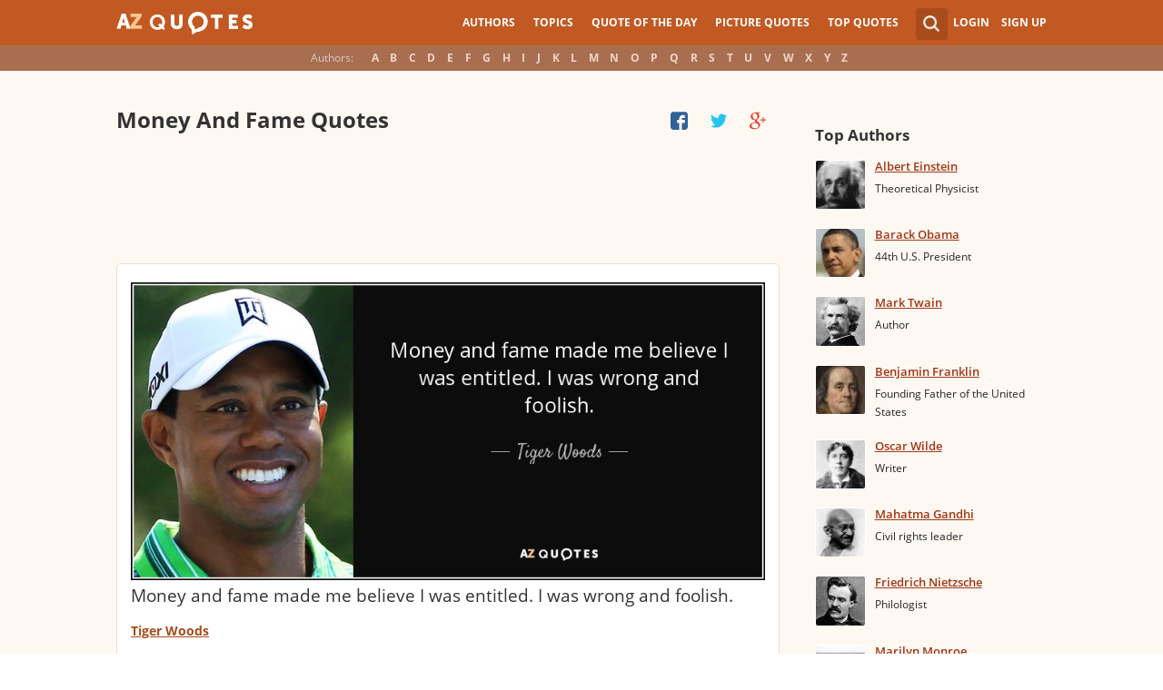

--- FILE ---
content_type: text/html; charset=UTF-8
request_url: https://www.azquotes.com/quotes/topics/money-and-fame.html
body_size: 18768
content:
<!DOCTYPE html>
<html prefix="og: http://ogp.me/ns#">
 <head>
  <meta charset="utf-8">
  <title>TOP 25 MONEY AND FAME QUOTES | A-Z Quotes</title>
 <meta name="description" content="Enjoy our money and fame quotes collection. Best money and fame quotes selected by thousands of our users!">
 <meta property="og:site_name" content="A-Z Quotes">
 <meta property="og:title" content="TOP 25 MONEY AND FAME QUOTES | A-Z Quotes">
 <meta property="og:type" content="article">
 <meta property="og:url" content="https://www.azquotes.com/tag/money-and-fame">
 <meta property="og:description" content="Enjoy our money and fame quotes collection. Best money and fame quotes selected by thousands of our users!">
 <meta property="twitter:card" content="summary">
 <meta property="twitter:title" content="TOP 25 MONEY AND FAME QUOTES | A-Z Quotes">
 <meta property="twitter:description" content="Enjoy our money and fame quotes collection. Best money and fame quotes selected by thousands of our users!">
 <meta property="twitter:domain" content="www.azquotes.com">
 <meta property="og:image" content="https://www.azquotes.com/public2/images/logo.png">
 <meta property="og:image:type" content="image/jpeg">
 <meta property="og:image:width" content="200">
 <meta property="og:image:height" content="200">
 <meta property="twitter:image:src" content="https://www.azquotes.com/public2/images/logo.png">
 <link rel="icon" type="image/png" href="https://www.azquotes.com/favicon.png">
 <meta name="viewport" content="width=device-width,initial-scale=1, minimum-scale=1, maximum-scale=1, user-scalable=1">	

 <link rel="preload" href="/public2/opensans/ops/DXI1ORHCpsQm3Vp6mXoaTRUOjZSKWg4xBWp_C_qQx0o.woff2" as="font" type="font/woff2" crossorigin>
 <link rel="preload" href="/public2/opensans/ops/u-WUoqrET9fUeobQW7jkRVtXRa8TVwTICgirnJhmVJw.woff2" as="font" type="font/woff2" crossorigin>
 <link rel="preload" href="/public2/opensans/ops/MTP_ySUJH_bn48VBG8sNShUOjZSKWg4xBWp_C_qQx0o.woff2" as="font" type="font/woff2" crossorigin>
 <link rel="preload" href="/public2/opensans/ops/k3k702ZOKiLJc3WVjuplzBUOjZSKWg4xBWp_C_qQx0o.woff2" as="font" type="font/woff2" crossorigin>

 
<link rel="preload" href="/public2/css/style.min3.css?1570199812" as="style" type="text/css" crossorigin="anonymous">




 

<style>
html,body,div,span,h1,h2,h3,h4,h5,h6,p,em,img,strong,sub,sup,b,u,i,dl,dt,dd,ol,ul,li,fieldset,form,label,table,tbody,tfoot,thead,tr,th,td,article,aside,canvas,details,figcaption,figure,footer,header,hgroup,menu,nav,section,summary,time,mark,audio,video{margin:0;padding:0;border:0;outline:none;vertical-align:baseline;background:transparent;font-size:100%;}
html {overflow-y:scroll;}
body {position: relative;font-family:"Arial", sans-serif;font-size:1em;}
html, body {height: 100%;}
#wrap {clear: both;height: auto !important;margin-bottom: -80px;min-height: 100%;}
.front #wrap{margin-bottom: -139px;}
#wrap #footer-clear {height: 80px;}
.front #wrap #footer-clear{height: 139px}
#footer {clear: both;height: 80px;position: relative;font-size:0.750em;width: 100%;bottom: 0;}
.front #footer{height: 139px}
#header-wrap {width: 100%;z-index: 100;background: #c25922;color:#fff;font-size:0.750em;}
#menu{z-index: 100;background: #c25922;width:100%;}
#container-wrap {position: relative;}
#landing-content {z-index:2;padding:28px 0;width: 100%;}
.clear{clear: both;display: block;}
.wrapper{margin:0 auto;padding-left: 6.25% ;padding-right: 6.25% ;position: relative;float:none;clear:both;max-width:1024px;min-width:312px;}
.logo{width:150px;float:left;height:50px;}
.logo a{display:block;background:url('/public2/images/newlogo.png') no-repeat center center;background-size:contain;height:50px;}
.mainmenu, .footmenu{text-align:center;overflow:hidden;margin:0 auto;}
.account{float:right;}
#showhide{display:none;}
.mainmenu ul, .footmenu ul{display:block;}
.mainmenu li, .footmenu li{font-size:12px;list-style:none;display:inline-block;}
.mainmenu li a, .footmenu li a{display:block;height:50px;line-height:50px;text-transform:uppercase;color:#fff;font-weight:700;padding:0 10px;text-decoration:none;}
.mainmenu li a:hover, .footmenu  li a:hover{color:#f1ddd7;}
.mainmenu li a:hover {background:#d4732c;}
.footmenu li a{height:80px;line-height:80px;text-transform:none;}
.mainmenu li.active a, .footmenu li.active a{background:#d4732c;}
.search_wrapper{width:50px;float:left;position:relative;}
.s_form{display:none;position:absolute;top:9px;right: 5px;width: 256px;z-index:300;height:50px;font-size:14px;}
.s_form input.ui-autocomplete-input{color:#747474;border:none;background:#fff;padding:4px;padding-left:10px;border-radius:4px 0 0 4px;width:220px;float:left;box-sizing:border-box;height:34px;line-height:34px;}
.az{display:none;}
.user, .auth_user{width:150px;height:50px;line-height:50px;text-align:right;float:right;position:relative;}
.user{width:auto;}
.auth_user{padding-left: 44px;width: 106px;position: relative;}
.auth_user a.username > img{position: absolute;top: 8px;left: 0;-webkit-border-radius: 3px; -moz-border-radius: 3px; -ms-border-radius: 3px; -o-border-radius: 3px; border-radius: 3px;border: 1px solid #ce7a4e;}
ul.submenu{display:none;background: #b35b2d;position: absolute;top: 50px;right: 0;width: 230px;z-index: 300;line-height:16px;text-align:left;padding-top:1em;padding-bottom:1.4em;}
.submenu li{margin:0.2em 1.9em;padding:0.4em;list-style:none;border-bottom:1px solid transparent;}
.submenu li:nth-child(3), .submenu li:nth-child(4), .submenu li:nth-child(5){border-bottom:1px solid #c47348;}
.submenu li a{display:block;text-decoration:none;color:#fff;font-weight:700;}
.submenu span{display:block;padding:2px;float:right;background:#c47348;}
.submenu li a:hover{color:#ffc790;}
.login , .signup, .username{text-transform:uppercase;color:#f0d5c8;color:#fff;text-decoration:none;font-weight:700;}
.signup{margin-left:0.8em;}
.username{display:block;background:url('/public2/images/new_sprites.png') right -900px no-repeat;padding-right:20px;}
a.submenu_active{background: url("/public2/images/new_sprites.png") right -955px no-repeat transparent;	}
.title{color:#d5cec9;margin-right:1em;display:inline-block;}
.alp{background:#a96e50;overflow:hidden;height:28px;line-height:28px;text-align:center;	/*padding-top:50px;*/}
.authors{display:inline-block;}
.authors li{text-align:center;list-style:none;display:inline-block;}
.authors li a{display:block;color:#f0d5c8;text-decoration:none;padding:0 0.4em;font-weight:700;}
.authors li a:hover{background:#c38363;}
.authors li.active a{background:#c38363;}
.leftcol, .rightcol{border-radius:2px;}
.leftcol h1{color:#333333;font-weight:700;font-size:1.250em;text-align:left;margin-top:1.3em;margin-bottom:1.0em;}
.leftcol .h1-index {margin-left: 44px;}
.rightcol h3{color:#4c3f39;margin:1.4em 1.4em 1em 0;font-weight:700;font-size:1.125em;}
.block{padding:0.4em 0em 1.4em 3.1em;}
.block h4{font-weight:500;padding-left:30px;background:url('/public2/images/new_sprites.png') no-repeat;min-height:30px;line-height:30px;}
.block h4 a{color:#4c3f39;font-weight:600;	font-size:0.875em;}
.block a:hover{color: #ff7823;}
.block a{color:#a23715;font-size:0.8em;	font-weight:600;line-height:1.2em;border-bottom:1px solid;text-decoration:none;}
.block span{margin-right:0.8em;font-size:0.84em;color:#262626;}
.block li{list-style:none;}
@media all and (max-width: 1024px){.az select{ display:none;}}
@media all and (max-width: 960px){#wrap{ overflow: hidden;}#footer{ position: relative;}#header-wrap{ height:50px;}#landing-content{ padding-top:0px;}.mainmenu{ text-align:left; min-width:110px; float:right;}.account {  float: right;}#showhide{ display:block; float:left; background-image:url('/public2/images/new_sprites.png'); background-position: 5px -933px; background-repeat: no-repeat; background-size: 65px auto; height:50px; width:50px; padding:0;}#showhide:hover{ opacity:0.8;}
.mainmenu ul{position:relative; z-index:-1}/*.mainmenu ul{ display:none;}*/.mainmenu li{ display:block; float:none; background:#b35b2d; padding:0;}.footmenu li:nth-child(n+4){ display:none;}.mainmenu li a{ display: block; height: 30px; line-height: 30px; text-transform: none; color: #f0d5c8; font-weight: 700; padding: 0 1em; text-decoration: none;}.s_form { right: -30px; width: 406px;}.s_form input.ui-autocomplete-input { width: 370px;}.az{ position:relative; z-index: 1; display:block; float:left; line-height:50px; width:60px; height:50px; text-align:center; color: #F0D5C8; font-weight: 700; text-decoration: none; text-transform: uppercase; background-position: 5px -1070px; background-repeat: no-repeat; background-size: 65px auto; background-image:url('/public2/images/new_sprites.png');}.az:hover{ opacity:0.8;}.az select{ cursor:pointer; display:block; opacity:0; position:absolute; top:0; left:0; width:100%; height:100%; z-index:900;}.user, .auth_user { display: none;}.auth_user { width:70px; background: url("/public2/images/new_sprites.png") 0px -50px no-repeat transparent;}.username { display:block; width:70px; height:50px; text-indent:300%; white-space: nowrap; padding:0px; overflow:hidden; background: url("/public2/images/new_sprites.png") right -900px no-repeat transparent;}
.alp{ display:none;}.leftcol .h1-index{ margin-left: 0; text-align: center;}.block{ padding:1.4em 3em ;}}
@media all and (max-width:480px){.logo { position: absolute; left: 0; right: 0; margin: auto; }.mainmenu { float: left;}.az{display:none;}.search_wrapper{ width:50px;}.s_form{ width: 376px; right: 0;}.s_form input.ui-autocomplete-input{ width: 340px;}.user, .auth_user{ display:none;}.user{ width: auto;}.fmenu .logo { width:60px;}.fmenu .logo a { background:url('/public2/images/az-small.png') no-repeat center center; background-size:40px;}}
@media all and (max-width:360px){.wrapper{ padding:0 4px;}.mainmenu {  min-width: 110px; width:110px;}#showhide, 	.az{}.s_form{ width: 266px; right:10px;}.s_form input.ui-autocomplete-input{ width: 228px;}}
#wrap {background: #fef8f2;}
li{list-style:none;}
@media (max-width: 960px){a{ text-decoration: none;}}
.list-quotes {margin-bottom: 30px;}
.list-quotes li {margin-bottom: 25px;}
.list-quotes .wrap-block {border: 1px solid #ede0d3;background-color: #ffffff;border-radius: 5px;padding: 20px 15px 5px;position: relative;}
.list-quotes p, .list-quotes p > a.title {color: #333333;line-height: 24px;font-size: 1.1em;font-weight: 400;margin-bottom: 0;}
.list-quotes .author {line-height: 1;margin-top: 10px;}
.list-quotes .author a {font-size: 0.8em;font-weight: bold;color: #a94c1c;}
.list-quotes .icons {float: right;opacity: 0.6;}
.list-quotes .tags, .list-quotes .icons {display: -moz-inline-stack;display: inline-block;vertical-align: top;zoom: 1;}
.list-quotes .tags {width: 55%;margin: 3px 0 -3px 0;}
.list-quotes .tags {width: 44%;}
.list-quotes .tags a {font-size: 0.75em;color: #a23715;}
.list-quotes .icons {opacity: 1;margin-top: 3px;}
.list-quotes p > a.zoom-cur img {max-width: 640px;width: 100%;}
.collapse, .s_form input[type="submit"] {border: none;position: relative;text-decoration: none;width: 35px;height: 35px;background: url('/public2/images/sprite-btn-search-s3f4b92f7a1.png');background-repeat: no-repeat !important;background-color: #a94c1c;background-size: 50% auto;background-position: 0 0;border-radius: 0 4px 4px 0;-webkit-border-radius: 0 4px 4px 0;-moz-border-radius: 0 4px 4px 0;background-position: 8px 8px;cursor: pointer;}
.ad_nashe_300{width:125px;height:125px;}
/*
@media (min-width:180px){.ad_nashe_300{width:180px;height:150px;}}
@media (min-width:200px){.ad_nashe_300{width:200px;height:200px;}}
@media (min-width:250px){.ad_nashe_300{width:250px;height:250px;}}
@media (min-width:300px){.ad_nashe_300{width:300px;height:250px;}}
@media (min-width:1024px){.ad_nashe_300{width:300px;height:600px;}}
*/ 
.list-quotes {
	margin-bottom: 0px !important;
}
.list-quotes li:last-child{margin-bottom: 25px !important;}

.wrap-block-for-ad {
	padding: 0px ;
	margin: 0px;
}
.zerozerozero { width: 100%;height: 600px }
@media (min-width:180px) and (max-width: 299px) { 

	.nash_ad1 { width: 180px ;height: 150px; } 
	.nash_ad2, .nash_ad3 { width: 180px;height: 150px;}

	.mobile_nash_ad1 { width: 100%;height: 150px } 
	.mobile_nash_ad2, .mobile_nash_ad3 { width: 100%;height: 150px;} 

}
@media (min-width:300px) and (max-width: 416px) { 
.mobile_nash_ad1 { width: 336px;height: 280px } 
.mobile_nash_ad2, .mobile_nash_ad3 { width: 336px;height: 280px;} 
}

@media (min-width:417px) and (max-width: 831px) {
	.nash_ad1, .nash_ad2, .nash_ad3 { width: auto; height: 100px; }
	
	.mobile_nash_ad1 { width: auto;height: 100px } 
	.mobile_nash_ad2, .mobile_nash_ad3 { width: auto;height: 100px;} 
}

@media (min-width:832px) {
	.nash_ad1, .nash_ad2, .nash_ad3 { width: auto; height: 90px; max-width: 728px}

	.mobile_nash_ad1 { width: auto;height: 100px } 
	.mobile_nash_ad2, .mobile_nash_ad3 { width: auto;height: 100px;} 
}



@media (min-width: 960px) {
	.leftcol-inner { width: calc(100% - 294px); }
}


/* @media (min-width:499px) { .mobile_nash_ad1 { width: 100%;height: 250px; } .mobile_nash_ad2, .mobile_nash_ad3 { width: 100%;height: 280px;} } */


@media (min-width:100px) and (max-width: 416px) {
	.mobile_nash_ad1,
	.mobile_nash_ad2,
	.mobile_nash_ad3 {
		/* margin-left: 0px !important; */
		/* margin-right: 0px !important; */
		width: calc(100% - 4px) !important;
		margin: auto !important;
	}


}    
</style>

<script defer type="text/javascript" src="/public2/js/full3.min.js"></script>

 
 
 
 <script defer type="text/javascript" src="/public2/pages-js/topic.js?v=1.4"></script>
 
 
 <style>
#cookie-alert{
	position:fixed;bottom:0;z-index:10000;width:100%;text-align:left;margin-bottom:0;color:#000;background-color:#fff3cd;border-left:0;border-right:0;border-bottom:0;border-top:3px solid #f57c00;border-radius:0;
	
	/*display:unset!important;*/
	
	font-family: "Helvetica Neue",Helvetica,Arial,sans-serif;
    font-size: 14px;
    line-height: 1.42857143;
	-webkit-box-sizing: border-box;
    -moz-box-sizing: border-box;
    box-sizing: border-box;
}

@media screen and (min-width:1600px){
	#cookie-alert{
		padding-right:200px;
		padding-left:200px;
	}
}

#close-cookie-alert{
	margin-top:10px;
	width:50px;
    background: #C25922;
    border-color: #00c19a;
	text-decoration: none;
	box-shadow: 0 1px 1px rgba(0,0,0,.1);
	display: inline-block;
    padding: 6px 12px;
    margin-bottom: 0;
    font-size: 14px;
    font-weight: 400;
    line-height: 1.42857143;
    text-align: center;
    white-space: nowrap;
    vertical-align: middle;
	touch-action: manipulation;
	cursor: pointer;
	user-select: none;
	border: 1px solid transparent;
	border-radius: 4px;
    overflow: visible;
	color:white;
	box-sizing: border-box;
	-webkit-appearance: button;
	-webkit-user-select: none;
	-moz-user-select: none;
	-ms-user-select: none;
	-ms-touch-action: manipulation;
	background-image: none;
}

/*#close-cookie-alert:hover {
    background: #703C24; 
}*/

#close-cookie-alert.floated{margin-top:0;position:absolute;right:10px;bottom:16px}

#close-cookie-alert.floated:hover {
    background: #703C24; 
}

.alert {
	padding:15px;
	margin-bottom:20px;
	border:1px solid transparent;
	border-radius:4px
}
.alert-dismissable,
.alert-dismissible {
	padding-right:35px
}
.alert-dismissable .close,
.alert-dismissible .close {
	position:relative;
	top:-2px;
	right:-21px;
	color:inherit
}
.alert-success {
	color:#3c763d;
	background-color:#dff0d8;
	border-color:#d6e9c6
}

</style>
 
 </head>
 <body>
  <div id="wrap">
	  
  	  
	  
   <div id="header-wrap">
    <div id="menu">
     <div class="wrapper" >
      <div class="logo">
       <a href="/"></a>
      </div>
      <div class="account">
       <div class="search_wrapper">
        <a href="#" class="collapse">&nbsp;</a>
        <div class="s_form">
         <form action="/search_results.html" class="search" method="GET">
          <input name="query" placeholder="example: funny quotes" type="text" value="" class="ui-autocomplete-input" autocomplete="off">
          <input type="reset">
          <input type="submit" value="">
          <div class="search-result-sur" style="display:none;"></div>
         </form>
        </div>
       </div>
       <div class="user">
        <a href="#" class="login">Login</a>
        <a href="#" class="signup">Sign Up</a>
       </div>
      </div>		
      <div class="mainmenu">
       <a href="#" id="showhide"></a>
       <a href="#" class="az"></a>
       <ul>
        <li><a href="/quotes/authors.html">Authors</a></li>
        <li><a href="/quotes/topics/index.html">Topics</a></li>
        <li><a href="/quote_of_the_day.html">Quote of the Day</a></li>
        <li><a href="/picturequotes">Picture Quotes</a></li>
        <li><a href="/top_quotes.html">Top Quotes</a></li>
       </ul>
      </div>
     </div>
    </div>
    <div class="alp">
     <div class="wrapper">
      <div class="title">Authors:</div>
      <ul class="authors">
       <li class="active choose"><a href="#">Choose...</a></li>
       <li><a href="/quotes/authors/a/">A</a></li>
       <li><a href="/quotes/authors/b/">B</a></li>
       <li><a href="/quotes/authors/c/">C</a></li>
       <li><a href="/quotes/authors/d/">D</a></li>
       <li><a href="/quotes/authors/e/">E</a></li>
       <li><a href="/quotes/authors/f/">F</a></li>
       <li><a href="/quotes/authors/g/">G</a></li>
       <li><a href="/quotes/authors/h/">H</a></li>
       <li><a href="/quotes/authors/i/">I</a></li>
       <li><a href="/quotes/authors/j/">J</a></li>
       <li><a href="/quotes/authors/k/">K</a></li>
       <li><a href="/quotes/authors/l/">L</a></li>
       <li><a href="/quotes/authors/m/">M</a></li>
       <li><a href="/quotes/authors/n/">N</a></li>
       <li><a href="/quotes/authors/o/">O</a></li>
       <li><a href="/quotes/authors/p/">P</a></li>
       <li><a href="/quotes/authors/q/">Q</a></li>
       <li><a href="/quotes/authors/r/">R</a></li>
       <li><a href="/quotes/authors/s/">S</a></li>
       <li><a href="/quotes/authors/t/">T</a></li>
       <li><a href="/quotes/authors/u/">U</a></li>
       <li><a href="/quotes/authors/v/">V</a></li>
       <li><a href="/quotes/authors/w/">W</a></li>
       <li><a href="/quotes/authors/x/">X</a></li>
       <li><a href="/quotes/authors/y/">Y</a></li>
       <li><a href="/quotes/authors/z/">Z</a></li>
      </ul>
     </div>
    </div>	
   </div>

<div id="container-wrap">
 <div id="Container">
  <div id="content" class="content_inner">
            <div class="wrapper clearfix" id="fly-scroll-container">
    <div class="leftcol quotations leftcol_tag">
     <div class="leftcol-inner">
      <h1>Money And Fame Quotes</h1>
      
      <div id="up-share-container">
<div class="share-container rrclearfix" style="width:130px">
<ul id="up-rrssb-buttons" class="rrssb-buttons rrclearfix">
<li class="rrssb-facebook small" style="display:none;">
<a href="https://www.facebook.com/sharer/sharer.php?u=//www.azquotes.com/quotes/topics/money-and-fame.html" class="rrpopup">
<span class="rrssb-icon">
<svg version="1.1" xmlns="https://www.w3.org/2000/svg" xmlns:xlink="https://www.w3.org/1999/xlink" x="0px" y="0px" width="28px" height="28px" viewBox="0 0 28 28" enable-background="new 0 0 28 28" xml:space="preserve">
<path d="M27.825,4.783c0-2.427-2.182-4.608-4.608-4.608H4.783c-2.422,0-4.608,2.182-4.608,4.608v18.434
c0,2.427,2.181,4.608,4.608,4.608H14V17.379h-3.379v-4.608H14v-1.795c0-3.089,2.335-5.885,5.192-5.885h3.718v4.608h-3.726
c-0.408,0-0.884,0.492-0.884,1.236v1.836h4.609v4.608h-4.609v10.446h4.916c2.422,0,4.608-2.188,4.608-4.608V4.783z"/>
</svg>
</span>
<span class="rrssb-text">facebook</span>
</a>
</li>
<li class="rrssb-twitter small" style="display:none;">
<a href="https://twitter.com/home?status=TOP+25+MONEY+AND+FAME+QUOTES+%7C+A-Z+Quotes+%2F%2Fwww.azquotes.com%2Fquotes%2Ftopics%2Fmoney-and-fame.html" class="rrpopup">
<span class="rrssb-icon">
<svg version="1.1" xmlns="https://www.w3.org/2000/svg" xmlns:xlink="https://www.w3.org/1999/xlink" x="0px" y="0px"
 width="28px" height="28px" viewBox="0 0 28 28" enable-background="new 0 0 28 28" xml:space="preserve">
<path d="M24.253,8.756C24.689,17.08,18.297,24.182,9.97,24.62c-3.122,0.162-6.219-0.646-8.861-2.32
c2.703,0.179,5.376-0.648,7.508-2.321c-2.072-0.247-3.818-1.661-4.489-3.638c0.801,0.128,1.62,0.076,2.399-0.155
C4.045,15.72,2.215,13.6,2.115,11.077c0.688,0.275,1.426,0.407,2.168,0.386c-2.135-1.65-2.729-4.621-1.394-6.965
C5.575,7.816,9.54,9.84,13.803,10.071c-0.842-2.739,0.694-5.64,3.434-6.482c2.018-0.623,4.212,0.044,5.546,1.683
c1.186-0.213,2.318-0.662,3.329-1.317c-0.385,1.256-1.247,2.312-2.399,2.942c1.048-0.106,2.069-0.394,3.019-0.851
C26.275,7.229,25.39,8.196,24.253,8.756z"/>
</svg>
   </span>
<span class="rrssb-text">twitter</span>
</a>
</li>
<li class="rrssb-googleplus small" style="display:none;">
<a href="https://plus.google.com/share?url=//www.azquotes.com/quotes/topics/money-and-fame.html" class="rrpopup">
<span class="rrssb-icon">
<svg version="1.1" xmlns="https://www.w3.org/2000/svg" xmlns:xlink="https://www.w3.org/1999/xlink" x="0px" y="0px" width="28px" height="28px" viewBox="0 0 28 28" enable-background="new 0 0 28 28" xml:space="preserve">
<g>
<g>
<path d="M14.703,15.854l-1.219-0.948c-0.372-0.308-0.88-0.715-0.88-1.459c0-0.748,0.508-1.223,0.95-1.663
c1.42-1.119,2.839-2.309,2.839-4.817c0-2.58-1.621-3.937-2.399-4.581h2.097l2.202-1.383h-6.67c-1.83,0-4.467,0.433-6.398,2.027
C3.768,4.287,3.059,6.018,3.059,7.576c0,2.634,2.022,5.328,5.604,5.328c0.339,0,0.71-0.033,1.083-0.068
c-0.167,0.408-0.336,0.748-0.336,1.324c0,1.04,0.551,1.685,1.011,2.297c-1.524,0.104-4.37,0.273-6.467,1.562
c-1.998,1.188-2.605,2.916-2.605,4.137c0,2.512,2.358,4.84,7.289,4.84c5.822,0,8.904-3.223,8.904-6.41
c0.008-2.327-1.359-3.489-2.829-4.731H14.703z M10.269,11.951c-2.912,0-4.231-3.765-4.231-6.037c0-0.884,0.168-1.797,0.744-2.511
c0.543-0.679,1.489-1.12,2.372-1.12c2.807,0,4.256,3.798,4.256,6.242c0,0.612-0.067,1.694-0.845,2.478
c-0.537,0.55-1.438,0.948-2.295,0.951V11.951z M10.302,25.609c-3.621,0-5.957-1.732-5.957-4.142c0-2.408,2.165-3.223,2.911-3.492
c1.421-0.479,3.25-0.545,3.555-0.545c0.338,0,0.52,0,0.766,0.034c2.574,1.838,3.706,2.757,3.706,4.479
c-0.002,2.073-1.736,3.665-4.982,3.649L10.302,25.609z"/>
<polygon points="23.254,11.89 23.254,8.521 21.569,8.521 21.569,11.89 18.202,11.89 18.202,13.604 21.569,13.604 21.569,17.004
23.254,17.004 23.254,13.604 26.653,13.604 26.653,11.89  "/>
</g>
</g>
</svg>
</span>
<span class="rrssb-text">googleplus</span>
</a>
</li>
</ul>
</div>      </div>
      
      <span class='clear'></span>
<ul class="list-quotes"><li style="margin-bottom:10px;">					<!-- TOP BANNER START -->																													<!-- <h1>STANDART TOP BANNER</h1> -->								<!-- <div style="margin:20px 0 10px 0;!important; max-width:730px;width:initial"> -->								<div class="wrap-block-for-ad">								<!--<div class="" style="margin:20px 0 10px 0 !important;"> -->								
<script async src="//pagead2.googlesyndication.com/pagead/js/adsbygoogle.js"></script>
<ins class="adsbygoogle nash_ad1" id="banner_61783262e9b5"
     style="display:block;height: 120px;"
     data-ad-client="ca-pub-8017747617699234"
     data-ad-slot="00"
     
   ></ins>
<script>
	
	
    /* Ads+Adx_5per_DB */
    (function(){
		//console.log(window.innerWidth);
    var banner=document.getElementById('banner_61783262e9b5');
	
	//console.log(banner.dataset.adClient + ' ' + banner.className + ' ' + window.innerWidth);
	
         
            if(window.innerWidth>832)
         {
	 	//console.log(832);
                   banner.dataset.adClient="ca-pub-4225178227804431";
                   banner.dataset.adSlot="1638293964";
        } else   
            
            if(window.innerWidth>180)
         {
	 	//console.log(180);
                   banner.dataset.adClient="ca-pub-8017747617699234";
                   banner.dataset.adSlot="5870234357";
        } else   
         
                     {
		//console.log(180);
		//console.log(window.innerWidth);
                banner.remove();
            }
          
   })();
    if(window.innerWidth>180){  
   
(adsbygoogle = window.adsbygoogle || []).push({});
  } 
   
</script>								</div>																			<!-- TOP BANNER END   --></li>										 <li>  <div data-id="320461" class="wrap-block"><!-- VANGOGH IMAGES --><!-- VANGOGH IMAGES -->   <p>		    <a href="/quote/320461?ref=money-and-fame" class="zoom-cur no-left-float"><img data-pixel=/public2/images/transparent_pixel_1x1.png src="/picture-quotes/quote-money-and-fame-made-me-believe-i-was-entitled-i-was-wrong-and-foolish-tiger-woods-32-4-0461.jpg" alt="" class="node-picture-list lazyload_topic"></a>	    <a class="title" data-author="Tiger Woods" id="title_quote_link_320461" style="margin-left:0px;" href="/quote/320461?ref=money-and-fame">Money and fame made me believe I was entitled. I was wrong and foolish.</a>				<!-- INJECTING SOURCES -->                  <!-- INJECTING SOURCES -->      <!-- INJECTING AZ3 SOURCES-->            <!-- INJECTING AZ3 SOURCES-->   </p>   <div class="author">    <a href="/author/15931-Tiger_Woods">Tiger Woods</a>   </div>      			<div class="mytags">		<a href="/quotes/topics/money.html">Money</a>, <a href="/quotes/topics/stupid.html">Stupid</a>, <a href="/quotes/topics/believe.html">Believe</a>		</div>	      <!--	<div style="height: 30px; display: inline-block; width: 30%">	</div>	-->	<div class="share-icons-container" >	<div class="share-icons" data-url="https://www.azquotes.com/quote/320461" data-twitter-text="Tiger Woods: @@Money and fame made me believe I was entitled. I was wrong and foolish.@@" data-id="320461" data-place="1">															<a class="heart24 heart24-off" href="javascript:void(0);">54</a>		<a class="copy24 tooltipster2" title="Quote is copied" data-clipboard-text="320461" href="javascript:void(0)">Copy quote</a>		<a class="fb30" href="javascript:void(0);"></a>		<a class="tw30" href="javascript:void(0);"></a>		<a class="gl30" href="javascript:void(0);"></a>	</div>				<div class="right-share-text" style="float: right; display: none">		<!-- <a class="" href="#" rel="nofollow" onclick="report($(this));return false;">Report</a> -->			</div></div>				    	         	  </div> </li>  <li>  						<!-- BANNER START -->      																								<!-- BANNER END  -->                         <li>  <div data-id="261938" class="wrap-block"><!-- VANGOGH IMAGES --><!-- VANGOGH IMAGES -->   <p>    <a class="title" data-author="Arthur Schopenhauer" id="title_quote_link_261938" style="margin-left:0px;" href="/quote/261938?ref=money-and-fame">Wealth is like sea-water; the more we drink, the thirstier we become; and the same is true of fame.</a>				<!-- INJECTING SOURCES -->                                  <!-- INJECTING SOURCES -->      <!-- INJECTING AZ3 SOURCES-->            <!-- INJECTING AZ3 SOURCES-->   </p>   <div class="author">    <a href="/author/13133-Arthur_Schopenhauer">Arthur Schopenhauer</a>   </div>      			<div class="mytags">		<a href="/quotes/topics/money.html">Money</a>, <a href="/quotes/topics/philosophical.html">Philosophical</a>, <a href="/quotes/topics/sea.html">Sea</a>		</div>	      <!--	<div style="height: 30px; display: inline-block; width: 30%">	</div>	--><div class="source hidden_source" style="display: none">            <div class="author515 thicker"><span class="small_source_14"> Arthur Schopenhauer (2016). &#8220;101 Facts of life&#8221;, p.57, Publishdrive            </span></div>          </div>	<div class="share-icons-container" >	<div class="share-icons" data-url="https://www.azquotes.com/quote/261938" data-twitter-text="Arthur Schopenhauer: @@Wealth is like sea-water; the more we drink, the thirstier we@@" data-id="261938" data-place="2">															<a class="heart24 heart24-off" href="javascript:void(0);">89</a>		<a class="copy24 tooltipster2" title="Quote is copied" data-clipboard-text="261938" href="javascript:void(0)">Copy quote</a>		<a class="fb30" href="javascript:void(0);"></a>		<a class="tw30" href="javascript:void(0);"></a>		<a class="gl30" href="javascript:void(0);"></a>	</div>				<div class="right-share-text" style="float: right; display: none">		<!-- <a class="" href="#" rel="nofollow" onclick="report($(this));return false;">Report</a> -->					<a class="show_source hidden_source" data-hide-text="Hide source" data-show-text="Show source" href="#">Show source</a>			</div></div>				    	         	  </div> </li>  <li>  						<!-- BANNER START -->      																								<!-- BANNER END  -->                         <li>  <div data-id="1012252" class="wrap-block"><!-- VANGOGH IMAGES --><!-- VANGOGH IMAGES -->   <p>    <a class="title" data-author="Bruno Tonioli" id="title_quote_link_1012252" style="margin-left:0px;" href="/quote/1012252?ref=money-and-fame">It's horrible how money and fame can make you acceptable while, if you're not famous or rich, you're not acceptable.</a>				<!-- INJECTING SOURCES -->                                  <!-- INJECTING SOURCES -->      <!-- INJECTING AZ3 SOURCES-->            <!-- INJECTING AZ3 SOURCES-->   </p>   <div class="author">    <a href="/author/34765-Bruno_Tonioli">Bruno Tonioli</a>   </div>      			<div class="mytags">		<a href="/quotes/topics/rich.html">Rich</a>, <a href="/quotes/topics/fame.html">Fame</a>, <a href="/quotes/topics/horrible.html">Horrible</a>		</div>	      <!--	<div style="height: 30px; display: inline-block; width: 30%">	</div>	--><div class="source hidden_source" style="display: none">            <div class="author515 thicker"><span class="small_source_14">"I was the only gay in my village..Humor helped me to beat the bullies". www.mirror.co.uk. November 26, 2005. <a href="http://www.mirror.co.uk/3am/celebrity-news/i-was-the-only-gay-in-my-village--humour-566820" target="_blank" rel="nofollow"><img class="link_image" src="/public2/images/link_icon.png" /></a>            </span></div>          </div>	<div class="share-icons-container" >	<div class="share-icons" data-url="https://www.azquotes.com/quote/1012252" data-twitter-text="Bruno Tonioli: @@It's horrible how money and fame can make you acceptable while, if you're@@" data-id="1012252" data-place="3">															<a class="heart24 heart24-off" href="javascript:void(0);">6</a>		<a class="copy24 tooltipster2" title="Quote is copied" data-clipboard-text="1012252" href="javascript:void(0)">Copy quote</a>		<a class="fb30" href="javascript:void(0);"></a>		<a class="tw30" href="javascript:void(0);"></a>		<a class="gl30" href="javascript:void(0);"></a>	</div>				<div class="right-share-text" style="float: right; display: none">		<!-- <a class="" href="#" rel="nofollow" onclick="report($(this));return false;">Report</a> -->					<a class="show_source hidden_source" data-hide-text="Hide source" data-show-text="Show source" href="#">Show source</a>			</div></div>				    	         	  </div> </li>  <li>  						<!-- BANNER START -->      																								<!-- BANNER END  -->                         <li>  <div data-id="1334742" class="wrap-block"><!-- VANGOGH IMAGES --><!-- VANGOGH IMAGES -->   <p>    <a class="title" data-author="Doyle Brunson" id="title_quote_link_1334742" style="margin-left:0px;" href="/quote/1334742?ref=money-and-fame">The thought of money and fame and all that is nice to have. But it's not what's really important.</a>				<!-- INJECTING SOURCES -->                                  <!-- INJECTING SOURCES -->      <!-- INJECTING AZ3 SOURCES-->            <!-- INJECTING AZ3 SOURCES-->   </p>   <div class="author">    <a href="/author/2079-Doyle_Brunson">Doyle Brunson</a>   </div>      			<div class="mytags">		<a href="/quotes/topics/nice.html">Nice</a>, <a href="/quotes/topics/important.html">Important</a>, <a href="/quotes/topics/fame.html">Fame</a>		</div>	      <!--	<div style="height: 30px; display: inline-block; width: 30%">	</div>	--><div class="source hidden_source" style="display: none">            <div class="author515 thicker"><span class="small_source_14">"Poker Legend Doyle Brunson Tells His Story". Interview with Nolan Dalla, mobile.pokerschoolonline.com. <a href="https://mobile.pokerschoolonline.com/articles/Poker-Legend-Doyle-Brunson-Tells-His-Story-Part-2" target="_blank" rel="nofollow"><img class="link_image" src="/public2/images/link_icon.png" /></a>            </span></div>          </div>	<div class="share-icons-container" >	<div class="share-icons" data-url="https://www.azquotes.com/quote/1334742" data-twitter-text="Doyle Brunson: @@The thought of money and fame and all that is nice to have. But it's not@@" data-id="1334742" data-place="4">															<a class="heart24 heart24-off" href="javascript:void(0);">20</a>		<a class="copy24 tooltipster2" title="Quote is copied" data-clipboard-text="1334742" href="javascript:void(0)">Copy quote</a>		<a class="fb30" href="javascript:void(0);"></a>		<a class="tw30" href="javascript:void(0);"></a>		<a class="gl30" href="javascript:void(0);"></a>	</div>				<div class="right-share-text" style="float: right; display: none">		<!-- <a class="" href="#" rel="nofollow" onclick="report($(this));return false;">Report</a> -->					<a class="show_source hidden_source" data-hide-text="Hide source" data-show-text="Show source" href="#">Show source</a>			</div></div>				    	         	  </div> </li>  <li>  						<!-- BANNER START -->      																								<!-- BANNER END  -->                         <li>  <div data-id="401781" class="wrap-block"><!-- VANGOGH IMAGES --><!-- VANGOGH IMAGES -->   <p>    <a class="title" data-author="Orson Scott Card" id="title_quote_link_401781" style="margin-left:0px;" href="/quote/401781?ref=money-and-fame">That's what so many people didn't understand about life. The real world is the one within the walls of homes; the outside world, of careers and politics and money and fame, that was the fake world, where nothing lasted, and things were real only to the extent they harmed or helped people inside their homes.</a>				<!-- INJECTING SOURCES -->                                  <!-- INJECTING SOURCES -->      <!-- INJECTING AZ3 SOURCES-->            <!-- INJECTING AZ3 SOURCES-->   </p>   <div class="author">    <a href="/author/2450-Orson_Scott_Card">Orson Scott Card</a>   </div>      			<div class="mytags">		<a href="/quotes/topics/wall.html">Wall</a>, <a href="/quotes/topics/real.html">Real</a>, <a href="/quotes/topics/home.html">Home</a>		</div>	      <!--	<div style="height: 30px; display: inline-block; width: 30%">	</div>	--><div class="source hidden_source" style="display: none">            <div class="author515 thicker"><span class="small_source_14"> Orson Scott Card (2010). &#8220;Hidden Empire&#8221;, p.38, Macmillan            </span></div>          </div>	<div class="share-icons-container" >	<div class="share-icons" data-url="https://www.azquotes.com/quote/401781" data-twitter-text="Orson Scott Card: @@That's what so many people didn't understand about life. The real world...@@" data-id="401781" data-place="5">															<a class="heart24 heart24-off" href="javascript:void(0);">12</a>		<a class="copy24 tooltipster2" title="Quote is copied" data-clipboard-text="401781" href="javascript:void(0)">Copy quote</a>		<a class="fb30" href="javascript:void(0);"></a>		<a class="tw30" href="javascript:void(0);"></a>		<a class="gl30" href="javascript:void(0);"></a>	</div>				<div class="right-share-text" style="float: right; display: none">		<!-- <a class="" href="#" rel="nofollow" onclick="report($(this));return false;">Report</a> -->					<a class="show_source hidden_source" data-hide-text="Hide source" data-show-text="Show source" href="#">Show source</a>			</div></div>				    	         	  </div> </li>  <li>  						<!-- BANNER START -->      																								<!-- BANNER END  -->                         <li>  <div data-id="1460523" class="wrap-block"><!-- VANGOGH IMAGES --><!-- VANGOGH IMAGES -->   <p>    <a class="title" data-author="Mike Tyson" id="title_quote_link_1460523" style="margin-left:0px;" href="/quote/1460523?ref=money-and-fame">Boxing brought me money and fame, but it never brought me no happiness.</a>				<!-- INJECTING SOURCES -->                  <!-- INJECTING SOURCES -->      <!-- INJECTING AZ3 SOURCES-->            <!-- INJECTING AZ3 SOURCES-->   </p>   <div class="author">    <a href="/author/14903-Mike_Tyson">Mike Tyson</a>   </div>      			<div class="mytags">		<a href="/quotes/topics/boxing.html">Boxing</a>, <a href="/quotes/topics/fame.html">Fame</a>		</div>	      <!--	<div style="height: 30px; display: inline-block; width: 30%">	</div>	-->	<div class="share-icons-container" >	<div class="share-icons" data-url="https://www.azquotes.com/quote/1460523" data-twitter-text="Mike Tyson: @@Boxing brought me money and fame, but it never brought me no happiness.@@" data-id="1460523" data-place="6">															<a class="heart24 heart24-off" href="javascript:void(0);">8</a>		<a class="copy24 tooltipster2" title="Quote is copied" data-clipboard-text="1460523" href="javascript:void(0)">Copy quote</a>		<a class="fb30" href="javascript:void(0);"></a>		<a class="tw30" href="javascript:void(0);"></a>		<a class="gl30" href="javascript:void(0);"></a>	</div>				<div class="right-share-text" style="float: right; display: none">		<!-- <a class="" href="#" rel="nofollow" onclick="report($(this));return false;">Report</a> -->			</div></div>				    	         	  </div> </li>  <li>  						<!-- BANNER START -->      																								<!-- BANNER END  -->                         <li>  <div data-id="1537481" class="wrap-block"><!-- VANGOGH IMAGES --><!-- VANGOGH IMAGES -->   <p>    <a class="title" data-author="Terry Bozzio" id="title_quote_link_1537481" style="margin-left:0px;" href="/quote/1537481?ref=money-and-fame">Money and fame are very inconvenient and very problematic.</a>				<!-- INJECTING SOURCES -->                  <!-- INJECTING SOURCES -->      <!-- INJECTING AZ3 SOURCES-->                            <!-- INJECTING AZ3 SOURCES-->   </p>   <div class="author">    <a href="/author/81839-Terry_Bozzio">Terry Bozzio</a>   </div>      			<div class="mytags">		<a href="/quotes/topics/fame.html">Fame</a>, <a href="/quotes/topics/inconvenient.html">Inconvenient</a>		</div>	      <!--	<div style="height: 30px; display: inline-block; width: 30%">	</div>	--><div class="source hidden_source" style="display: none"><div class="author515 thicker"><span class="small_source_14">Source: beintheloopchicago.com </span><a target="_blank" rel="nofollow" href="http://beintheloopchicago.com/interview-terry-bozzio-playing-city-winery-chicago-monday/"><img src='/public2/images/link_icon.png' /></a></div></div>	<div class="share-icons-container" >	<div class="share-icons" data-url="https://www.azquotes.com/quote/1537481" data-twitter-text="Terry Bozzio: @@Money and fame are very inconvenient and very problematic.@@" data-id="1537481" data-place="7">															<a class="heart24 heart24-off" href="javascript:void(0);">5</a>		<a class="copy24 tooltipster2" title="Quote is copied" data-clipboard-text="1537481" href="javascript:void(0)">Copy quote</a>		<a class="fb30" href="javascript:void(0);"></a>		<a class="tw30" href="javascript:void(0);"></a>		<a class="gl30" href="javascript:void(0);"></a>	</div>				<div class="right-share-text" style="float: right; display: none">		<!-- <a class="" href="#" rel="nofollow" onclick="report($(this));return false;">Report</a> -->					<a class="show_source hidden_source" data-hide-text="Hide source" data-show-text="Show source" href="#">Show source</a>			</div></div>				    	         	  </div> </li>  <li>  						<!-- BANNER START -->      																								<!-- BANNER END  -->                         <li>  <div data-id="294036" class="wrap-block"><!-- VANGOGH IMAGES --><!-- VANGOGH IMAGES -->   <p>    <a class="title" data-author="Henry David Thoreau" id="title_quote_link_294036" style="margin-left:0px;" href="/quote/294036?ref=money-and-fame">Rather than love, than money, than fame, give me truth.</a>				<!-- INJECTING SOURCES -->                                  <!-- INJECTING SOURCES -->      <!-- INJECTING AZ3 SOURCES-->            <!-- INJECTING AZ3 SOURCES-->   </p>   <div class="author">    <a href="/author/14637-Henry_David_Thoreau">Henry David Thoreau</a>   </div>      			<div class="mytags">		<a href="/quotes/topics/love.html">Love</a>, <a href="/quotes/topics/inspirational.html">Inspirational</a>, <a href="/quotes/topics/money.html">Money</a>		</div>	      <!--	<div style="height: 30px; display: inline-block; width: 30%">	</div>	--><div class="source hidden_source" style="display: none">            <div class="author515 thicker"><span class="small_source_14"> Henry David Thoreau, Barry Andrews (2005). &#8220;True Harvest: Readings from Henry David Thoreau for Every Day of the Year&#8221;, p.125, Unitarian Universalist Association of Congregations            </span></div>          </div>	<div class="share-icons-container" >	<div class="share-icons" data-url="https://www.azquotes.com/quote/294036" data-twitter-text="Henry David Thoreau: @@Rather than love, than money, than fame, give me truth.@@" data-id="294036" data-place="8">															<a class="heart24 heart24-off" href="javascript:void(0);">69</a>		<a class="copy24 tooltipster2" title="Quote is copied" data-clipboard-text="294036" href="javascript:void(0)">Copy quote</a>		<a class="fb30" href="javascript:void(0);"></a>		<a class="tw30" href="javascript:void(0);"></a>		<a class="gl30" href="javascript:void(0);"></a>	</div>				<div class="right-share-text" style="float: right; display: none">		<!-- <a class="" href="#" rel="nofollow" onclick="report($(this));return false;">Report</a> -->					<a class="show_source hidden_source" data-hide-text="Hide source" data-show-text="Show source" href="#">Show source</a>			</div></div>				    	         	  </div> </li>  <li>  						<!-- BANNER START -->      																								<!-- BANNER END  -->                         <li>  <div data-id="543430" class="wrap-block"><!-- VANGOGH IMAGES --><!-- VANGOGH IMAGES -->   <p>    <a class="title" data-author="Mike Ditka" id="title_quote_link_543430" style="margin-left:0px;" href="/quote/543430?ref=money-and-fame">Success is about having, excellence is about being. Success is about having money and fame, but excellence is being the best you can be.</a>				<!-- INJECTING SOURCES -->                  <!-- INJECTING SOURCES -->      <!-- INJECTING AZ3 SOURCES-->            <!-- INJECTING AZ3 SOURCES-->   </p>   <div class="author">    <a href="/author/4002-Mike_Ditka">Mike Ditka</a>   </div>      			<div class="mytags">		<a href="/quotes/topics/inspirational.html">Inspirational</a>, <a href="/quotes/topics/sports.html">Sports</a>, <a href="/quotes/topics/accomplishment.html">Accomplishment</a>		</div>	      <!--	<div style="height: 30px; display: inline-block; width: 30%">	</div>	-->	<div class="share-icons-container" >	<div class="share-icons" data-url="https://www.azquotes.com/quote/543430" data-twitter-text="Mike Ditka: @@Success is about having, excellence is about being. Success is about having@@" data-id="543430" data-place="9">															<a class="heart24 heart24-off" href="javascript:void(0);">20</a>		<a class="copy24 tooltipster2" title="Quote is copied" data-clipboard-text="543430" href="javascript:void(0)">Copy quote</a>		<a class="fb30" href="javascript:void(0);"></a>		<a class="tw30" href="javascript:void(0);"></a>		<a class="gl30" href="javascript:void(0);"></a>	</div>				<div class="right-share-text" style="float: right; display: none">		<!-- <a class="" href="#" rel="nofollow" onclick="report($(this));return false;">Report</a> -->			</div></div>				    	         	  </div> </li>  <li>  						<!-- BANNER START -->      																								<!-- BANNER END  -->                         <li>  <div data-id="1134579" class="wrap-block"><!-- VANGOGH IMAGES --><!-- VANGOGH IMAGES -->   <p>    <a class="title" data-author="Stephen Fry" id="title_quote_link_1134579" style="margin-left:0px;" href="/quote/1134579?ref=money-and-fame">Money and fame are trashy and don't guarantee happiness, but we all refuse really to know it.</a>				<!-- INJECTING SOURCES -->                                  <!-- INJECTING SOURCES -->      <!-- INJECTING AZ3 SOURCES-->                            <!-- INJECTING AZ3 SOURCES-->   </p>   <div class="author">    <a href="/author/5211-Stephen_Fry">Stephen Fry</a>   </div>      			<div class="mytags">		<a href="/quotes/topics/guarantees.html">Guarantees</a>, <a href="/quotes/topics/fame.html">Fame</a>, <a href="/quotes/topics/refuse.html">Refuse</a>		</div>	      <!--	<div style="height: 30px; display: inline-block; width: 30%">	</div>	--><div class="source hidden_source" style="display: none">            <div class="author515 thicker"><span class="small_source_14">"Stephen Fry, British Polymath: A Twinterview". Interview with Johann Hari, www.huffingtonpost.com. September 15, 2010. <a href="http://www.huffingtonpost.com/johann-hari/stephen-fry-british-polym_b_717542.html" target="_blank" rel="nofollow"><img class="link_image" src="/public2/images/link_icon.png" /></a>            </span></div>          </div>	<div class="share-icons-container" >	<div class="share-icons" data-url="https://www.azquotes.com/quote/1134579" data-twitter-text="Stephen Fry: @@Money and fame are trashy and don't guarantee happiness, but we all refuse@@" data-id="1134579" data-place="10">															<a class="heart24 heart24-off" href="javascript:void(0);">7</a>		<a class="copy24 tooltipster2" title="Quote is copied" data-clipboard-text="1134579" href="javascript:void(0)">Copy quote</a>		<a class="fb30" href="javascript:void(0);"></a>		<a class="tw30" href="javascript:void(0);"></a>		<a class="gl30" href="javascript:void(0);"></a>	</div>				<div class="right-share-text" style="float: right; display: none">		<!-- <a class="" href="#" rel="nofollow" onclick="report($(this));return false;">Report</a> -->					<a class="show_source hidden_source" data-hide-text="Hide source" data-show-text="Show source" href="#">Show source</a>			</div></div>				    	         	  </div> </li>  <li>  						<!-- BANNER START -->      																								<!-- BANNER END  -->                         <li>  <div data-id="829806" class="wrap-block"><!-- VANGOGH IMAGES --><!-- VANGOGH IMAGES -->   <p>    <a class="title" data-author="Kurt Vonnegut" id="title_quote_link_829806" style="margin-left:0px;" href="/quote/829806?ref=money-and-fame">Practice any art, music, singing, dancing, acting, drawing, painting, sculpting, poetry, fiction, essays, reportage, no matter how well or badly, not to get money and fame, but to experience becoming, to find out what's inside you, to make your soul grow.</a>				<!-- INJECTING SOURCES -->                                  <!-- INJECTING SOURCES -->      <!-- INJECTING AZ3 SOURCES-->            <!-- INJECTING AZ3 SOURCES-->   </p>   <div class="author">    <a href="/author/15140-Kurt_Vonnegut">Kurt Vonnegut</a>   </div>      			<div class="mytags">		<a href="/quotes/topics/motivational.html">Motivational</a>, <a href="/quotes/topics/art.html">Art</a>, <a href="/quotes/topics/work.html">Work</a>		</div>	      <!--	<div style="height: 30px; display: inline-block; width: 30%">	</div>	--><div class="source hidden_source" style="display: none">            <div class="author515 thicker"><span class="small_source_14">&quot;Kurt Vonnegut Once Sent This Amazing Letter To A High School&quot; by Emily Thomas, www.huffingtonpost.com. October 6, 2014. <a href="https://www.huffingtonpost.com/2014/03/14/kurt-vonnegut-xavier-letter_n_4964532.html" target="_blank" rel="nofollow"><img class="link_image" src="/public2/images/link_icon.png" /></a>            </span></div>          </div>	<div class="share-icons-container" >	<div class="share-icons" data-url="https://www.azquotes.com/quote/829806" data-twitter-text="Kurt Vonnegut: @@Practice any art, music, singing, dancing, acting, drawing, painting...@@" data-id="829806" data-place="11">															<a class="heart24 heart24-off" href="javascript:void(0);">93</a>		<a class="copy24 tooltipster2" title="Quote is copied" data-clipboard-text="829806" href="javascript:void(0)">Copy quote</a>		<a class="fb30" href="javascript:void(0);"></a>		<a class="tw30" href="javascript:void(0);"></a>		<a class="gl30" href="javascript:void(0);"></a>	</div>				<div class="right-share-text" style="float: right; display: none">		<!-- <a class="" href="#" rel="nofollow" onclick="report($(this));return false;">Report</a> -->					<a class="show_source hidden_source" data-hide-text="Hide source" data-show-text="Show source" href="#">Show source</a>			</div></div>				    	         	  </div> </li>  <li>  						<!-- BANNER START -->      																								<!-- BANNER END  -->                         <li>  <div data-id="431121" class="wrap-block"><!-- VANGOGH IMAGES --><!-- VANGOGH IMAGES -->   <p>    <a class="title" data-author="Stephen Fry" id="title_quote_link_431121" style="margin-left:0px;" href="/quote/431121?ref=money-and-fame">It does not suit the world to hear that people who are leading a high life, an enviable life, a privileged life are as miserable most days as anybody else, despite the fact that it must be obvious they would be - given that we are all agreed that money and fame do not bring happiness. Instead the world would prefer to enjoy the idea, against what it knows to be true, that wealth and fame do in fact insulate and protect against misery and it would rather we shut up if we are planning to indicate otherwise.</a>				<!-- INJECTING SOURCES -->                  <!-- INJECTING SOURCES -->      <!-- INJECTING AZ3 SOURCES-->            <!-- INJECTING AZ3 SOURCES-->   </p>   <div class="author">    <a href="/author/5211-Stephen_Fry">Stephen Fry</a>   </div>      			<div class="mytags">		<a href="/quotes/topics/ideas.html">Ideas</a>, <a href="/quotes/topics/people.html">People</a>, <a href="/quotes/topics/facts.html">Facts</a>		</div>	      <!--	<div style="height: 30px; display: inline-block; width: 30%">	</div>	-->	<div class="share-icons-container" >	<div class="share-icons" data-url="https://www.azquotes.com/quote/431121" data-twitter-text="Stephen Fry: @@It does not suit the world to hear that people who are leading a high life...@@" data-id="431121" data-place="12">															<a class="heart24 heart24-off" href="javascript:void(0);">11</a>		<a class="copy24 tooltipster2" title="Quote is copied" data-clipboard-text="431121" href="javascript:void(0)">Copy quote</a>		<a class="fb30" href="javascript:void(0);"></a>		<a class="tw30" href="javascript:void(0);"></a>		<a class="gl30" href="javascript:void(0);"></a>	</div>				<div class="right-share-text" style="float: right; display: none">		<!-- <a class="" href="#" rel="nofollow" onclick="report($(this));return false;">Report</a> -->			</div></div>				    	         	  </div> </li>  <li>  						<!-- BANNER START -->      																								<!-- BANNER END  -->                         <li>  <div data-id="145683" class="wrap-block"><!-- VANGOGH IMAGES --><!-- VANGOGH IMAGES -->   <p>    <a class="title" data-author="Thomas Jefferson" id="title_quote_link_145683" style="margin-left:0px;" href="/quote/145683?ref=money-and-fame">Never spend your money before you have earned it.</a>				<!-- INJECTING SOURCES -->                  <!-- INJECTING SOURCES -->      <!-- INJECTING AZ3 SOURCES-->            <!-- INJECTING AZ3 SOURCES-->   </p>   <div class="author">    <a href="/author/7392-Thomas_Jefferson">Thomas Jefferson</a>   </div>      			<div class="mytags">		<a href="/quotes/topics/money.html">Money</a>, <a href="/quotes/topics/debt-free.html">Debt Free</a>, <a href="/quotes/topics/owing-a-debt.html">Owing A Debt</a>		</div>	      <!--	<div style="height: 30px; display: inline-block; width: 30%">	</div>	-->	<div class="share-icons-container" >	<div class="share-icons" data-url="https://www.azquotes.com/quote/145683" data-twitter-text="Thomas Jefferson: @@Never spend your money before you have earned it.@@" data-id="145683" data-place="13">															<a class="heart24 heart24-off" href="javascript:void(0);">96</a>		<a class="copy24 tooltipster2" title="Quote is copied" data-clipboard-text="145683" href="javascript:void(0)">Copy quote</a>		<a class="fb30" href="javascript:void(0);"></a>		<a class="tw30" href="javascript:void(0);"></a>		<a class="gl30" href="javascript:void(0);"></a>	</div>				<div class="right-share-text" style="float: right; display: none">		<!-- <a class="" href="#" rel="nofollow" onclick="report($(this));return false;">Report</a> -->			</div></div>				    	         	  </div> </li>  <li>  						<!-- BANNER START -->      																								<!-- BANNER END  -->                         <li>  <div data-id="1572527" class="wrap-block"><!-- VANGOGH IMAGES --><!-- VANGOGH IMAGES -->   <p>    <a class="title" data-author="Steve Harvey" id="title_quote_link_1572527" style="margin-left:0px;" href="/quote/1572527?ref=money-and-fame">If you're a generous person, when you get money and fame, you're going to be more generous. If you're a sharer, you're going to be more sharing. If you're a coward, you're just going to be a bigger coward. That's all money and fame does.</a>				<!-- INJECTING SOURCES -->                  <!-- INJECTING SOURCES -->      <!-- INJECTING AZ3 SOURCES-->                            <!-- INJECTING AZ3 SOURCES-->   </p>   <div class="author">    <a href="/author/6360-Steve_Harvey">Steve Harvey</a>   </div>      			<div class="mytags">		<a href="/quotes/topics/coward.html">Coward</a>, <a href="/quotes/topics/doe.html">Doe</a>, <a href="/quotes/topics/get-money.html">Get Money</a>		</div>	      <!--	<div style="height: 30px; display: inline-block; width: 30%">	</div>	--><div class="source hidden_source" style="display: none"><div class="author515 thicker"><span class="small_source_14">Source: www.finalcall.com </span><a target="_blank" rel="nofollow" href="http://www.finalcall.com/artman/publish/Perspectives_1/article_6321.shtml"><img src='/public2/images/link_icon.png' /></a></div></div>	<div class="share-icons-container" >	<div class="share-icons" data-url="https://www.azquotes.com/quote/1572527" data-twitter-text="Steve Harvey: @@If you're a generous person, when you get money and fame, you're going to...@@" data-id="1572527" data-place="14">															<a class="heart24 heart24-off" href="javascript:void(0);">6</a>		<a class="copy24 tooltipster2" title="Quote is copied" data-clipboard-text="1572527" href="javascript:void(0)">Copy quote</a>		<a class="fb30" href="javascript:void(0);"></a>		<a class="tw30" href="javascript:void(0);"></a>		<a class="gl30" href="javascript:void(0);"></a>	</div>				<div class="right-share-text" style="float: right; display: none">		<!-- <a class="" href="#" rel="nofollow" onclick="report($(this));return false;">Report</a> -->					<a class="show_source hidden_source" data-hide-text="Hide source" data-show-text="Show source" href="#">Show source</a>			</div></div>				    	         	  </div> </li>  <li>  						<!-- BANNER START -->      																								<!-- BANNER END  -->                         <li>  <div data-id="1572525" class="wrap-block"><!-- VANGOGH IMAGES --><!-- VANGOGH IMAGES -->   <p>    <a class="title" data-author="Steve Harvey" id="title_quote_link_1572525" style="margin-left:0px;" href="/quote/1572525?ref=money-and-fame">I've always been this way. My father taught this to me. Here's the thing, you have to understand; the thing about having money: Money and fame don't change you, all it does is allow you to be more of who you are anyway.</a>				<!-- INJECTING SOURCES -->                  <!-- INJECTING SOURCES -->      <!-- INJECTING AZ3 SOURCES-->                            <!-- INJECTING AZ3 SOURCES-->   </p>   <div class="author">    <a href="/author/6360-Steve_Harvey">Steve Harvey</a>   </div>      			<div class="mytags">		<a href="/quotes/topics/father.html">Father</a>, <a href="/quotes/topics/doe.html">Doe</a>, <a href="/quotes/topics/way.html">Way</a>		</div>	      <!--	<div style="height: 30px; display: inline-block; width: 30%">	</div>	--><div class="source hidden_source" style="display: none"><div class="author515 thicker"><span class="small_source_14">Source: www.finalcall.com </span><a target="_blank" rel="nofollow" href="http://www.finalcall.com/artman/publish/Perspectives_1/article_6321.shtml"><img src='/public2/images/link_icon.png' /></a></div></div>	<div class="share-icons-container" >	<div class="share-icons" data-url="https://www.azquotes.com/quote/1572525" data-twitter-text="Steve Harvey: @@I've always been this way. My father taught this to me. Here's the thing...@@" data-id="1572525" data-place="15">															<a class="heart24 heart24-off" href="javascript:void(0);">5</a>		<a class="copy24 tooltipster2" title="Quote is copied" data-clipboard-text="1572525" href="javascript:void(0)">Copy quote</a>		<a class="fb30" href="javascript:void(0);"></a>		<a class="tw30" href="javascript:void(0);"></a>		<a class="gl30" href="javascript:void(0);"></a>	</div>				<div class="right-share-text" style="float: right; display: none">		<!-- <a class="" href="#" rel="nofollow" onclick="report($(this));return false;">Report</a> -->					<a class="show_source hidden_source" data-hide-text="Hide source" data-show-text="Show source" href="#">Show source</a>			</div></div>				    	         	  </div> </li>  <li>  						<!-- BANNER START -->      																								<!-- BANNER END  -->                         <li>  <div data-id="1381804" class="wrap-block"><!-- VANGOGH IMAGES --><!-- VANGOGH IMAGES -->   <p>    <a class="title" data-author="Kevin Harvick" id="title_quote_link_1381804" style="margin-left:0px;" href="/quote/1381804?ref=money-and-fame">Money and fame? I never had it, don't really know if I want it.</a>				<!-- INJECTING SOURCES -->                  <!-- INJECTING SOURCES -->      <!-- INJECTING AZ3 SOURCES-->            <!-- INJECTING AZ3 SOURCES-->   </p>   <div class="author">    <a href="/author/43056-Kevin_Harvick">Kevin Harvick</a>   </div>      			<div class="mytags">		<a href="/quotes/topics/want.html">Want</a>, <a href="/quotes/topics/fame.html">Fame</a>, <a href="/quotes/topics/knows.html">Knows</a>		</div>	      <!--	<div style="height: 30px; display: inline-block; width: 30%">	</div>	-->	<div class="share-icons-container" >	<div class="share-icons" data-url="https://www.azquotes.com/quote/1381804" data-twitter-text="Kevin Harvick: @@Money and fame? I never had it, don't really know if I want it.@@" data-id="1381804" data-place="16">															<a class="heart24 heart24-off" href="javascript:void(0);">5</a>		<a class="copy24 tooltipster2" title="Quote is copied" data-clipboard-text="1381804" href="javascript:void(0)">Copy quote</a>		<a class="fb30" href="javascript:void(0);"></a>		<a class="tw30" href="javascript:void(0);"></a>		<a class="gl30" href="javascript:void(0);"></a>	</div>				<div class="right-share-text" style="float: right; display: none">		<!-- <a class="" href="#" rel="nofollow" onclick="report($(this));return false;">Report</a> -->			</div></div>				    	         	  </div> </li>  <li>  						<!-- BANNER START -->      																								<!-- BANNER END  -->                         <li>  <div data-id="850326" class="wrap-block"><!-- VANGOGH IMAGES --><!-- VANGOGH IMAGES -->   <p>    <a class="title" data-author="Mike Ditka" id="title_quote_link_850326" style="margin-left:0px;" href="/quote/850326?ref=money-and-fame">Success is about having. Excellence is about Being!</a>				<!-- INJECTING SOURCES -->                  <!-- INJECTING SOURCES -->      <!-- INJECTING AZ3 SOURCES-->            <!-- INJECTING AZ3 SOURCES-->   </p>   <div class="author">    <a href="/author/4002-Mike_Ditka">Mike Ditka</a>   </div>      			<div class="mytags">		<a href="/quotes/topics/inspirational-sports.html">Inspirational Sports</a>, <a href="/quotes/topics/motivational-sports.html">Motivational Sports</a>, <a href="/quotes/topics/excellence.html">Excellence</a>		</div>	      <!--	<div style="height: 30px; display: inline-block; width: 30%">	</div>	-->	<div class="share-icons-container" >	<div class="share-icons" data-url="https://www.azquotes.com/quote/850326" data-twitter-text="Mike Ditka: @@Success is about having. Excellence is about Being!@@" data-id="850326" data-place="17">															<a class="heart24 heart24-off" href="javascript:void(0);">9</a>		<a class="copy24 tooltipster2" title="Quote is copied" data-clipboard-text="850326" href="javascript:void(0)">Copy quote</a>		<a class="fb30" href="javascript:void(0);"></a>		<a class="tw30" href="javascript:void(0);"></a>		<a class="gl30" href="javascript:void(0);"></a>	</div>				<div class="right-share-text" style="float: right; display: none">		<!-- <a class="" href="#" rel="nofollow" onclick="report($(this));return false;">Report</a> -->			</div></div>				    	         	  </div> </li>  <li>  						<!-- BANNER START -->      																								<!-- BANNER END  -->                         <li>  <div data-id="648269" class="wrap-block"><!-- VANGOGH IMAGES --><!-- VANGOGH IMAGES -->   <p>    <a class="title" data-author="Henry David Thoreau" id="title_quote_link_648269" style="margin-left:0px;" href="/quote/648269?ref=money-and-fame">I sat at a table where were rich food and wine in abundance, and obsequious attendance, but sincerity and truth were not; and I went away hungry from the inhospitable board.</a>				<!-- INJECTING SOURCES -->                                  <!-- INJECTING SOURCES -->      <!-- INJECTING AZ3 SOURCES-->            <!-- INJECTING AZ3 SOURCES-->   </p>   <div class="author">    <a href="/author/14637-Henry_David_Thoreau">Henry David Thoreau</a>   </div>      			<div class="mytags">		<a href="/quotes/topics/truth.html">Truth</a>, <a href="/quotes/topics/wine.html">Wine</a>, <a href="/quotes/topics/boards.html">Boards</a>		</div>	      <!--	<div style="height: 30px; display: inline-block; width: 30%">	</div>	--><div class="source hidden_source" style="display: none">            <div class="author515 thicker"><span class="small_source_14"> Henry David Thoreau (2009). &#8220;Walden&#8221;, p.214, Cosimo, Inc.            </span></div>          </div>	<div class="share-icons-container" >	<div class="share-icons" data-url="https://www.azquotes.com/quote/648269" data-twitter-text="Henry David Thoreau: @@I sat at a table where were rich food and wine in abundance, and...@@" data-id="648269" data-place="18">															<a class="heart24 heart24-off" href="javascript:void(0);">37</a>		<a class="copy24 tooltipster2" title="Quote is copied" data-clipboard-text="648269" href="javascript:void(0)">Copy quote</a>		<a class="fb30" href="javascript:void(0);"></a>		<a class="tw30" href="javascript:void(0);"></a>		<a class="gl30" href="javascript:void(0);"></a>	</div>				<div class="right-share-text" style="float: right; display: none">		<!-- <a class="" href="#" rel="nofollow" onclick="report($(this));return false;">Report</a> -->					<a class="show_source hidden_source" data-hide-text="Hide source" data-show-text="Show source" href="#">Show source</a>			</div></div>				    	         	  </div> </li>  <li>  						<!-- BANNER START -->      																								<!-- BANNER END  -->                         <li>  <div data-id="710352" class="wrap-block"><!-- VANGOGH IMAGES --><!-- VANGOGH IMAGES -->   <p>    <a class="title" data-author="Jay Maisel" id="title_quote_link_710352" style="margin-left:0px;" href="/quote/710352?ref=money-and-fame">Money and fame that photography can bring you are wonderful, but nothing can compare to the joy of seeing something new.</a>				<!-- INJECTING SOURCES -->                                  <!-- INJECTING SOURCES -->      <!-- INJECTING AZ3 SOURCES-->            <!-- INJECTING AZ3 SOURCES-->   </p>   <div class="author">    <a href="/author/31464-Jay_Maisel">Jay Maisel</a>   </div>      			<div class="mytags">		<a href="/quotes/topics/photography.html">Photography</a>, <a href="/quotes/topics/joy.html">Joy</a>, <a href="/quotes/topics/photographer.html">Photographer</a>		</div>	      <!--	<div style="height: 30px; display: inline-block; width: 30%">	</div>	--><div class="source hidden_source" style="display: none">            <div class="author515 thicker"><span class="small_source_14"> Jay Maisel (2014). &#8220;Light, Gesture, and Color&#8221;, p.242, New Riders            </span></div>          </div>	<div class="share-icons-container" >	<div class="share-icons" data-url="https://www.azquotes.com/quote/710352" data-twitter-text="Jay Maisel: @@Money and fame that photography can bring you are wonderful, but nothing can@@" data-id="710352" data-place="19">															<a class="heart24 heart24-off" href="javascript:void(0);">9</a>		<a class="copy24 tooltipster2" title="Quote is copied" data-clipboard-text="710352" href="javascript:void(0)">Copy quote</a>		<a class="fb30" href="javascript:void(0);"></a>		<a class="tw30" href="javascript:void(0);"></a>		<a class="gl30" href="javascript:void(0);"></a>	</div>				<div class="right-share-text" style="float: right; display: none">		<!-- <a class="" href="#" rel="nofollow" onclick="report($(this));return false;">Report</a> -->					<a class="show_source hidden_source" data-hide-text="Hide source" data-show-text="Show source" href="#">Show source</a>			</div></div>				    	         	  </div> </li>  <li>  						<!-- BANNER START -->      																								<!-- BANNER END  -->                         <li>  <div data-id="320533" class="wrap-block"><!-- VANGOGH IMAGES --><!-- VANGOGH IMAGES -->   <p>    <a class="title" data-author="Tiger Woods" id="title_quote_link_320533" style="margin-left:0px;" href="/quote/320533?ref=money-and-fame">I wanted to. I felt that I had worked hard my entire life and deserved to enjoy all the temptations around me. I felt I was entitled. Thanks to money and fame, I didn't have to go far to find them.</a>				<!-- INJECTING SOURCES -->                                  <!-- INJECTING SOURCES -->      <!-- INJECTING AZ3 SOURCES-->            <!-- INJECTING AZ3 SOURCES-->   </p>   <div class="author">    <a href="/author/15931-Tiger_Woods">Tiger Woods</a>   </div>      			<div class="mytags">		<a href="/quotes/topics/temptation.html">Temptation</a>, <a href="/quotes/topics/thanks.html">Thanks</a>, <a href="/quotes/topics/fame.html">Fame</a>		</div>	      <!--	<div style="height: 30px; display: inline-block; width: 30%">	</div>	--><div class="source hidden_source" style="display: none">            <div class="author515 thicker"><span class="small_source_14">Tiger Woods&rsquo; Apology Speech, newsok.com. February 19, 2010. <a href="http://newsok.com/article/3440737" target="_blank" rel="nofollow"><img class="link_image" src="/public2/images/link_icon.png" /></a>            </span></div>          </div>	<div class="share-icons-container" >	<div class="share-icons" data-url="https://www.azquotes.com/quote/320533" data-twitter-text="Tiger Woods: @@I wanted to. I felt that I had worked hard my entire life and deserved to...@@" data-id="320533" data-place="20">															<a class="heart24 heart24-off" href="javascript:void(0);">4</a>		<a class="copy24 tooltipster2" title="Quote is copied" data-clipboard-text="320533" href="javascript:void(0)">Copy quote</a>		<a class="fb30" href="javascript:void(0);"></a>		<a class="tw30" href="javascript:void(0);"></a>		<a class="gl30" href="javascript:void(0);"></a>	</div>				<div class="right-share-text" style="float: right; display: none">		<!-- <a class="" href="#" rel="nofollow" onclick="report($(this));return false;">Report</a> -->					<a class="show_source hidden_source" data-hide-text="Hide source" data-show-text="Show source" href="#">Show source</a>			</div></div>				    	         	  </div> </li>  <li>  						<!-- BANNER START -->      																								<!-- BANNER END  -->                         <li>  <div data-id="1572528" class="wrap-block"><!-- VANGOGH IMAGES --><!-- VANGOGH IMAGES -->   <p>    <a class="title" data-author="Steve Harvey" id="title_quote_link_1572528" style="margin-left:0px;" href="/quote/1572528?ref=money-and-fame">A lot of times we expect people who get money and fame to suddenly become this "role model" or this "icon." That ain't how it works. Money and fame - all it does it just allows you to be more of who you really are.</a>				<!-- INJECTING SOURCES -->                  <!-- INJECTING SOURCES -->      <!-- INJECTING AZ3 SOURCES-->                            <!-- INJECTING AZ3 SOURCES-->   </p>   <div class="author">    <a href="/author/6360-Steve_Harvey">Steve Harvey</a>   </div>      			<div class="mytags">		<a href="/quotes/topics/icons.html">Icons</a>, <a href="/quotes/topics/people.html">People</a>, <a href="/quotes/topics/role-models.html">Role Models</a>		</div>	      <!--	<div style="height: 30px; display: inline-block; width: 30%">	</div>	--><div class="source hidden_source" style="display: none"><div class="author515 thicker"><span class="small_source_14">Source: www.finalcall.com </span><a target="_blank" rel="nofollow" href="http://www.finalcall.com/artman/publish/Perspectives_1/article_6321.shtml"><img src='/public2/images/link_icon.png' /></a></div></div>	<div class="share-icons-container" >	<div class="share-icons" data-url="https://www.azquotes.com/quote/1572528" data-twitter-text="Steve Harvey: @@A lot of times we expect people who get money and fame to suddenly become...@@" data-id="1572528" data-place="21">															<a class="heart24 heart24-off" href="javascript:void(0);">5</a>		<a class="copy24 tooltipster2" title="Quote is copied" data-clipboard-text="1572528" href="javascript:void(0)">Copy quote</a>		<a class="fb30" href="javascript:void(0);"></a>		<a class="tw30" href="javascript:void(0);"></a>		<a class="gl30" href="javascript:void(0);"></a>	</div>				<div class="right-share-text" style="float: right; display: none">		<!-- <a class="" href="#" rel="nofollow" onclick="report($(this));return false;">Report</a> -->					<a class="show_source hidden_source" data-hide-text="Hide source" data-show-text="Show source" href="#">Show source</a>			</div></div>				    	         	  </div> </li>  <li>  						<!-- BANNER START -->      																								<!-- BANNER END  -->                         <li>  <div data-id="200761" class="wrap-block"><!-- VANGOGH IMAGES --><!-- VANGOGH IMAGES -->   <p>    <a class="title" data-author="A. A. Milne" id="title_quote_link_200761" style="margin-left:0px;" href="/quote/200761?ref=money-and-fame">Almost anyone can be an author; the business is to collect money and fame from this state of being.</a>				<!-- INJECTING SOURCES -->                                  <!-- INJECTING SOURCES -->      <!-- INJECTING AZ3 SOURCES-->            <!-- INJECTING AZ3 SOURCES-->   </p>   <div class="author">    <a href="/author/10154-A_A_Milne">A. A. Milne</a>   </div>      			<div class="mytags">		<a href="/quotes/topics/success.html">Success</a>, <a href="/quotes/topics/writing.html">Writing</a>, <a href="/quotes/topics/fame.html">Fame</a>		</div>	      <!--	<div style="height: 30px; display: inline-block; width: 30%">	</div>	--><div class="source hidden_source" style="display: none">            <div class="author515 thicker"><span class="small_source_14"> A. A. Milne &#8220;Not That It Matters&#8221;, Lulu.com            </span></div>          </div>	<div class="share-icons-container" >	<div class="share-icons" data-url="https://www.azquotes.com/quote/200761" data-twitter-text="A. A. Milne: @@Almost anyone can be an author; the business is to collect money and fame@@" data-id="200761" data-place="22">															<a class="heart24 heart24-off" href="javascript:void(0);">15</a>		<a class="copy24 tooltipster2" title="Quote is copied" data-clipboard-text="200761" href="javascript:void(0)">Copy quote</a>		<a class="fb30" href="javascript:void(0);"></a>		<a class="tw30" href="javascript:void(0);"></a>		<a class="gl30" href="javascript:void(0);"></a>	</div>				<div class="right-share-text" style="float: right; display: none">		<!-- <a class="" href="#" rel="nofollow" onclick="report($(this));return false;">Report</a> -->					<a class="show_source hidden_source" data-hide-text="Hide source" data-show-text="Show source" href="#">Show source</a>			</div></div>				    	         	  </div> </li>  <li>  						<!-- BANNER START -->      																								<!-- BANNER END  -->                         <li>  <div data-id="1490280" class="wrap-block"><!-- VANGOGH IMAGES --><!-- VANGOGH IMAGES -->   <p>    <a class="title" data-author="Bradford Cox" id="title_quote_link_1490280" style="margin-left:0px;" href="/quote/1490280?ref=money-and-fame">When money and fame happen too late, it's like pouring kerosene over a fire of self-loathing.</a>				<!-- INJECTING SOURCES -->                  <!-- INJECTING SOURCES -->      <!-- INJECTING AZ3 SOURCES-->                            <!-- INJECTING AZ3 SOURCES-->   </p>   <div class="author">    <a href="/author/45479-Bradford_Cox">Bradford Cox</a>   </div>      			<div class="mytags">		<a href="/quotes/topics/fire.html">Fire</a>, <a href="/quotes/topics/self.html">Self</a>, <a href="/quotes/topics/too-late.html">Too Late</a>		</div>	      <!--	<div style="height: 30px; display: inline-block; width: 30%">	</div>	--><div class="source hidden_source" style="display: none"><div class="author515 thicker"><span class="small_source_14">Source: pitchfork.com </span><a target="_blank" rel="nofollow" href="http://pitchfork.com/features/interviews/8707-bradford-cox/"><img src='/public2/images/link_icon.png' /></a></div></div>	<div class="share-icons-container" >	<div class="share-icons" data-url="https://www.azquotes.com/quote/1490280" data-twitter-text="Bradford Cox: @@When money and fame happen too late, it's like pouring kerosene over a@@" data-id="1490280" data-place="23">															<a class="heart24 heart24-off" href="javascript:void(0);">4</a>		<a class="copy24 tooltipster2" title="Quote is copied" data-clipboard-text="1490280" href="javascript:void(0)">Copy quote</a>		<a class="fb30" href="javascript:void(0);"></a>		<a class="tw30" href="javascript:void(0);"></a>		<a class="gl30" href="javascript:void(0);"></a>	</div>				<div class="right-share-text" style="float: right; display: none">		<!-- <a class="" href="#" rel="nofollow" onclick="report($(this));return false;">Report</a> -->					<a class="show_source hidden_source" data-hide-text="Hide source" data-show-text="Show source" href="#">Show source</a>			</div></div>				    	         	  </div> </li>  <li>  						<!-- BANNER START -->      																								<!-- BANNER END  -->                         <li>  <div data-id="527453" class="wrap-block"><!-- VANGOGH IMAGES --><!-- VANGOGH IMAGES -->   <p>    <a class="title" data-author="Groucho Marx" id="title_quote_link_527453" style="margin-left:0px;" href="/quote/527453?ref=money-and-fame">Money frees you from doing things you dislike. Since I dislike doing nearly everything, money is handy.</a>				<!-- INJECTING SOURCES -->                  <!-- INJECTING SOURCES -->      <!-- INJECTING AZ3 SOURCES-->            <!-- INJECTING AZ3 SOURCES-->   </p>   <div class="author">    <a href="/author/9562-Groucho_Marx">Groucho Marx</a>   </div>      			<div class="mytags">		<a href="/quotes/topics/funny.html">Funny</a>, <a href="/quotes/topics/inspiring.html">Inspiring</a>, <a href="/quotes/topics/money.html">Money</a>		</div>	      <!--	<div style="height: 30px; display: inline-block; width: 30%">	</div>	-->	<div class="share-icons-container" >	<div class="share-icons" data-url="https://www.azquotes.com/quote/527453" data-twitter-text="Groucho Marx: @@Money frees you from doing things you dislike. Since I dislike doing nearly@@" data-id="527453" data-place="24">															<a class="heart24 heart24-off" href="javascript:void(0);">30</a>		<a class="copy24 tooltipster2" title="Quote is copied" data-clipboard-text="527453" href="javascript:void(0)">Copy quote</a>		<a class="fb30" href="javascript:void(0);"></a>		<a class="tw30" href="javascript:void(0);"></a>		<a class="gl30" href="javascript:void(0);"></a>	</div>				<div class="right-share-text" style="float: right; display: none">		<!-- <a class="" href="#" rel="nofollow" onclick="report($(this));return false;">Report</a> -->			</div></div>				    	         	  </div> </li>  <li>  						<!-- BANNER START -->      																								<!-- BANNER END  -->                         <li>  <div data-id="1239288" class="wrap-block"><!-- VANGOGH IMAGES --><!-- VANGOGH IMAGES -->   <p>    <a class="title" data-author="Shaquille O'Neal" id="title_quote_link_1239288" style="margin-left:0px;" href="/quote/1239288?ref=money-and-fame">To all the young people out there who think money and fame is important: that's only a small piece of the pie. You need an education to be totally secure in life. I feel very secure I can go get a real job now.</a>				<!-- INJECTING SOURCES -->                  <!-- INJECTING SOURCES -->      <!-- INJECTING AZ3 SOURCES-->            <!-- INJECTING AZ3 SOURCES-->   </p>   <div class="author">    <a href="/author/10996-Shaquille_O_Neal">Shaquille O'Neal</a>   </div>      			<div class="mytags">		<a href="/quotes/topics/leadership.html">Leadership</a>, <a href="/quotes/topics/education.html">Education</a>, <a href="/quotes/topics/wisdom.html">Wisdom</a>		</div>	      <!--	<div style="height: 30px; display: inline-block; width: 30%">	</div>	-->	<div class="share-icons-container" >	<div class="share-icons" data-url="https://www.azquotes.com/quote/1239288" data-twitter-text="Shaquille O'Neal: @@To all the young people out there who think money and fame is...@@" data-id="1239288" data-place="25">															<a class="heart24 heart24-off" href="javascript:void(0);">4</a>		<a class="copy24 tooltipster2" title="Quote is copied" data-clipboard-text="1239288" href="javascript:void(0)">Copy quote</a>		<a class="fb30" href="javascript:void(0);"></a>		<a class="tw30" href="javascript:void(0);"></a>		<a class="gl30" href="javascript:void(0);"></a>	</div>				<div class="right-share-text" style="float: right; display: none">		<!-- <a class="" href="#" rel="nofollow" onclick="report($(this));return false;">Report</a> -->			</div></div>				    	         	  </div> </li>  <li>  						<!-- BANNER START -->      					<!-- <h1>last adds STANDART BOTTOM BANNER</h1> -->		<span class='clear'></span>		<div class="wrap-block-for-ad">		<!-- <div style="margin-bottom:20px"> -->		
<script async src="//pagead2.googlesyndication.com/pagead/js/adsbygoogle.js"></script>
<ins class="adsbygoogle nash_ad3" id="banner_99562449cf0f"
     style="display:block;height: 120px;"
     data-ad-client="ca-pub-8017747617699234"
     data-ad-slot="00"
     
   ></ins>
<script>
	
	
    /* Ads+Adx_5per_DB */
    (function(){
		//console.log(window.innerWidth);
    var banner=document.getElementById('banner_99562449cf0f');
	
	//console.log(banner.dataset.adClient + ' ' + banner.className + ' ' + window.innerWidth);
	
         
            if(window.innerWidth>832)
         {
	 	//console.log(832);
                   banner.dataset.adClient="ca-pub-4225178227804431";
                   banner.dataset.adSlot="7821570698";
        } else   
            
            if(window.innerWidth>180)
         {
	 	//console.log(180);
                   banner.dataset.adClient="ca-pub-8017747617699234";
                   banner.dataset.adSlot="8877846578";
        } else   
         
                     {
		//console.log(180);
		//console.log(window.innerWidth);
                banner.remove();
            }
          
   })();
    if(window.innerWidth>180){  
   
(adsbygoogle = window.adsbygoogle || []).push({});
  } 
   
</script>		</div>																									<!-- BANNER END  -->                        </li>						</ul><div class='pager'><span>Page 1 of 2</span><li class="prev inactive"><span>← Prev</span></li><li><a class="active" href="/quotes/topics/money-and-fame.html">1</a></li><li><a href="/quotes/topics/money-and-fame.html?p=2">2</a></li><li class="next"><a href="/quotes/topics/money-and-fame.html?p=2">Next →</a></li></div><script>var type = 't';var cs = 'b6ba32dce437e10a';   var tag_id = '20832'; var lazy = { container: [], add : function (func, params){  this.container[this.container.length] = [func, params]; }, do : function (){  if(this.container.length > 0){   for(var i = 0; i < this.container.length; i++ ){    var func = this.container[i][0];    var params = this.container[i][1];    func.apply({}, params);   }  } }}; function log_ct_visits(type, cs){ var quotes_data = ''; var tep_quotes_data = ''; /* $('.list-quotes .wrap-ico').each(function() { */  $('.list-quotes .share-icons').each(function() {   if($(this).attr('data-tep') === '1'){   tep_quotes_data += '::' + $(this).attr('data-id');  } //else {   quotes_data += '::' + $(this).attr('data-id') + '~~' + $(this).attr('data-place');  //} }); var c = 'systems'; var d = 'ct_visits'; var e = type + '_sh_f.'; var f = 'php'; var g = '/' + c + '/' + d + '/' + e; var h = '?cs=' + cs;  var data = {data: quotes_data, url: window.location.href, ref: document.referrer };  data.tag_id = '20832';  $.ajax({  url: g + f + h ,  type: "POST",  data: data,  cache: false });  if(tep_quotes_data !== ''){  var tep_data = {data: tep_quotes_data, tag_id: '20832'};    var e = type + '_sh_ep_f.';  var g = '/' + c + '/' + d + '/' + e;  var h = '?cs=' + cs;   $.ajax({   url: g + f + h ,   type: "POST",   data: tep_data,   cache: false  }); }    }lazy.add(log_ct_visits, [type, cs]);defer();function defer() { if (window.jQuery)  lazy.do(); else  setTimeout(function() { defer(); }, 200);}</script><div class='popup' id="send-report">
 <div class='title'>
  <div class="left">
   <h2>Send Report</h2>
  </div>
  <div class="right">	 
   <a class="exit" href="#" id="lexit">&nbsp;</a>
  </div>
 </div>
 <div class="content">
  <div class="wrap">
   <div class='item text' id="sr-result">
    <p id="sr-result-message"></p>
   </div>
   <form action='#' method='POST' id="send-report-form">
    <div id="sr-to-hide">
    <div class='item text'>
     <label for='sr-quote-text'>Quote:</label>
     <p id="sr-quote-text"></p>
    </div>
    <div class='item text'>
     <label for='sr-mistake'>Mistake:</label>
     <div id='sr-mistake' data-value=''>Choose...</div>
     <ol class="sr-mistake-select">
      <li>The author didn't say that</li>
      <li>There is a mistake in the text of this quote</li>
      <li>The quote belongs to another author</li>
      <li>Other error</li>
     </ol>
    </div>
    <div class='item text'>
     <label for='sr-comments'>Comments:</label>
     <textarea id='sr-comments' name='comments'></textarea>
    </div>
    <div class='item text'>
     <label for='sr-email'>Email for contact (not necessary):</label>
     <input type="text" id="sr-email" />
    </div>
    <input id="sr-quote-id" name='quote_id' type='hidden' value='quote_id'>
    </div>
    <input class='button enter' name='s1' type='button' value='Send'>
    <input class='button cancel' name='s2' type='button' value='Cancel'>
   </form>
  </div>   
 </div>
</div> 
      <div class="t-block-list-img">
       <div class="title">You May Also Like Quotes On:</div>
       <div class="items">
        <div class="item">
<a title="Money quotes" href="/quotes/topics/money.html">Money</a> 
        </div>
        <div class="item">
<a title="Funny Money quotes" href="/quotes/topics/funny-money.html"><b>Funny</b> Money</a> 
        </div>
        <div class="item">
<a title="You Don't Love Me quotes" href="/quotes/topics/you-don't-love-me.html"><b>You</b> <b>Don't</b> <b>Love</b> <b>Me</b></a> 
        </div>
        <div class="item">
<a title="Fame quotes" href="/quotes/topics/fame.html">Fame</a> 
        </div>
        <div class="clear"></div>
       </div>
      </div>
      <div class="clear"></div> 
      
     </div>
    </div>
    <div class="rightcol profile rigthcol_tag">

     <div class='block profile-block'>
      <div class='content'>
       <div class='related-block top-author'>
        <h3>Top Authors</h3>
<ul class='list-author'>
 <li>
  <a href='/author/4399-Albert_Einstein'>
     <img alt='' class='img' src='/public/pictures/authors/86/51/86512ac45231fa0b333489a417ccfe28/c_52b95a254d8e6_thumb.jpg'>
     </a>
  <div class='people'>
   <a class='name' href='/author/4399-Albert_Einstein'>Albert Einstein</a>
   <span class="clear"></span>
   <span class="post">Theoretical Physicist</span>
  </div>
 </li>
 <li>
  <a href='/author/11023-Barack_Obama'>
     <img alt='' class='img' src='/public/pictures/authors/9f/7c/9f7c3980c3e9ed956bad102020c9ba80/c_52b9614a12583_thumb.jpg'>
     </a>
  <div class='people'>
   <a class='name' href='/author/11023-Barack_Obama'>Barack Obama</a>
   <span class="clear"></span>
   <span class="post">44th U.S. President</span>
  </div>
 </li>
 <li>
  <a href='/author/14883-Mark_Twain'>
     <img alt='' class='img' src='/public/pictures/authors/39/34/3934681c37f0f11915661d12ee8c25e3/c_52a1e59250b7a_thumb.jpg'>
     </a>
  <div class='people'>
   <a class='name' href='/author/14883-Mark_Twain'>Mark Twain</a>
   <span class="clear"></span>
   <span class="post">Author</span>
  </div>
 </li>
 <li>
  <a href='/author/5123-Benjamin_Franklin'>
     <img alt='' class='img' src='/public/pictures/authors/82/58/82584e3451925f26df20872fb60c0c46/c_52b9535221a40_thumb.jpg'>
     </a>
  <div class='people'>
   <a class='name' href='/author/5123-Benjamin_Franklin'>Benjamin Franklin</a>
   <span class="clear"></span>
   <span class="post">Founding Father of the United States</span>
  </div>
 </li>
 <li>
  <a href='/author/15644-Oscar_Wilde'>
     <img alt='' class='img' src='/public/pictures/authors/e7/4c/e74c31570c0cd3a902cfcc16b50151ab/c_52b955db5272b_thumb.jpg'>
     </a>
  <div class='people'>
   <a class='name' href='/author/15644-Oscar_Wilde'>Oscar Wilde</a>
   <span class="clear"></span>
   <span class="post">Writer</span>
  </div>
 </li>
 <li>
  <a href='/author/5308-Mahatma_Gandhi'>
     <img alt='' class='img' src='/public/pictures/authors/b2/9d/b29d4d2cc032935b7817fccfe07d15b0/c_52b9535347b1f_thumb.jpg'>
     </a>
  <div class='people'>
   <a class='name' href='/author/5308-Mahatma_Gandhi'>Mahatma Gandhi</a>
   <span class="clear"></span>
   <span class="post">Civil rights leader</span>
  </div>
 </li>
 <li>
  <a href='/author/10823-Friedrich_Nietzsche'>
     <img alt='' class='img' src='/public/pictures/authors/81/ff/81fff23e29fe4f50e085ebfbfd168a15/c_52a1e516d051d_thumb.jpg'>
     </a>
  <div class='people'>
   <a class='name' href='/author/10823-Friedrich_Nietzsche'>Friedrich Nietzsche</a>
   <span class="clear"></span>
   <span class="post">Philologist</span>
  </div>
 </li>
 <li>
  <a href='/author/10275-Marilyn_Monroe'>
     <img alt='' class='img' src='/public/pictures/authors/89/ae/89ae0aade84e954576058d64dc2bb7f6/c_52b95a32006a1_thumb.jpg'>
     </a>
  <div class='people'>
   <a class='name' href='/author/10275-Marilyn_Monroe'>Marilyn Monroe</a>
   <span class="clear"></span>
   <span class="post">Actress</span>
  </div>
 </li>
 <li>
  <a href='/author/13418-George_Bernard_Shaw'>
     <img alt='' class='img' src='/public/pictures/authors/c1/61/c161b92948b933be7164d3bc6a6d239f/c_52b955c565cff_thumb.jpg'>
     </a>
  <div class='people'>
   <a class='name' href='/author/13418-George_Bernard_Shaw'>George Bernard Shaw</a>
   <span class="clear"></span>
   <span class="post">Playwright</span>
  </div>
 </li>
 <li>
  <a href='/author/13382-William_Shakespeare'>
     <img alt='' class='img' src='/public/pictures/authors/73/03/73036a90f3f6602d6eeb1bef6ebf4468/c_52b956026fe8b_thumb.jpg'>
     </a>
  <div class='people'>
   <a class='name' href='/author/13382-William_Shakespeare'>William Shakespeare</a>
   <span class="clear"></span>
   <span class="post">Poet</span>
  </div>
 </li>
</ul>         <a href="/quotes/authors.html" class="view-all">View all</a>
        </div>

	<div class="b-social-links" style="margin-top:30px;">
		<h3 class="get_social">Get Social with AzQuotes</h3>
		<p>Follow AzQuotes on Facebook, Twitter and Google+. Every day we present the best quotes! Improve yourself, find your inspiration, share with friends</p>
		<center class="get_social">
		<a href="https://www.facebook.com/AZQuotescom" target="_blank" class="fb">Join us on <span>Facebook</span></a>
		<a href="https://twitter.com/AzQuotescom" target="_blank" class="tw">Join us on <span>Twitter</span></a>
		<a href="https://plus.google.com/+Azquotescom/posts" target="_blank" class="ggl">Join us on <span>Google+</span></a>
		</center>
	</div><!-- b-social-links -->
	
			<center id="fly-scroll-topics" class="sideban sideban_pos" >
	<div style="width:300px; height:600px; padding-top: 20px !important">
		<!-- <h1>SIDE STANDART BANNER</h1> -->
		
<script async src="//pagead2.googlesyndication.com/pagead/js/adsbygoogle.js"></script>
<ins class="adsbygoogle zerozerozero" id="banner_8025975556df"
     style="display:block;"
     data-ad-client="ca-pub-8017747617699234"
     data-ad-slot="00"
     
   ></ins>
<script>
	
	
    /* Ads+Adx_5per_DB */
    (function(){
		//console.log(window.innerWidth);
    var banner=document.getElementById('banner_8025975556df');
	
	//console.log(banner.dataset.adClient + ' ' + banner.className + ' ' + window.innerWidth);
	
         
            if(window.innerWidth>400)
         {
	 	//console.log(400);
                   banner.dataset.adClient="ca-pub-8017747617699234";
                   banner.dataset.adSlot="2537596399";
        } else   
         
                     {
		//console.log(400);
		//console.log(window.innerWidth);
                banner.remove();
            }
          
   })();
    if(window.innerWidth>400){  
   
(adsbygoogle = window.adsbygoogle || []).push({});
  } 
   
</script>	</div>
	</center>
		




       </div><!-- content -->
      
       
      </div><!-- block profile-block -->
     </div><!-- rightcol profile rigthcol_tag -->
    <div class="clear"></div>
   </div><!-- wrapper clearfix -->
  </div><!-- content_inner -->
 </div><!-- Container -->
</div><!-- container-wrap -->

   <div id="footer-clear"></div>
  </div>
  <div id="footer">
   <div class="fmenu">
    <div class="wrapper">
     <div class="logo">
      <a href="/">

      </a>
     </div>
     <div id='fmenu-clear'  class="clear"></div>
     <div class="footmenu-2">
      <div class="col-sm-10">
       <div class="row">
        <div class="col-xs-3">
         <ul class="flinklist">
          <li><a href="/quotes/authors.html" >Authors</a></li>
          <li><a href="/quotes/topics/index.html" >Topics</a></li>
          <li><a href="/picturequotes" >Picture Quotes</a></li>
          <li><a href="/quote_of_the_day.html" >Quote of the Day</a></li>
         </ul>
        </div>
        <div class="col-xs-3">
         <ul class="flinklist">
          <li><a rel="nofollow" href="/link/index.html" >Javascript and RSS feeds</a></li>
          <li><a rel="nofollow" href="/link/wordpress_plugin.html" >WordPress plugin</a></li>
	<li><a href="https://www.azquotes.es" >ES Version AZQuotes.ES</a></li>



         </ul>
        </div>
        <div class="col-xs-3">
         <ul class="flinklist">
          <li><a rel="nofollow" href="/about.html" >About Us</a></li>
		  <li><a rel="nofollow" href="/contacts.html" >Contact Us</a></li>
          <!--<li><a rel="nofollow" href="/submit.html" >Submit Quotes</a></li>-->
          <li><a  rel="nofollow" href="/terms_of_use.html" >Terms</a></li>
		  <li><a  rel="nofollow" href="/policy.html" >Privacy Policy</a></li>
         </ul>
        </div>
       </div>	
      </div>
     </div>   
    </div>
   </div>
  </div>
  <!-- popups -->
  <div id="grey-bg"></div>
  <div class="popup" id="login">
   <div class="title">
    <div class="left">
     <h2>Login with your account</h2>
    </div>
    <div class="right">	 
     <a class="create" href="#">Create an Account</a>
     <a class="exit" href="#" id="lexit">&nbsp;</a>
    </div>
   </div>
   <div class="left">
    <div class="wrap">
     <form action="#" method="POST" id="login-form">
      <div class="item">
       <label for="l-email">Email:</label>
       <input id="l-email" name="email" type="text" value="">
      </div>
      <div class="item">
       <label for="l-password">Password:</label>
       <input id="l-password" name="password" type="password" value="">
       <div class="desc">
        <a href="#">Forgot Password?</a>
       </div>
      </div>
      <input class="button enter" name="s1" type="button" value="Login">
      <input class="button cancel" name="s2" type="button" value="Cancel">
     </form>
    </div>
   </div>
   <div class="right">
    <div class="wrap">
     <p>or simply:</p>
     <div id="LoginButton">
     </div>
    </div>
   </div>
  </div>

  <div class="popup" id="sign">
   <div class="title">
    <div class="left">
     <h2>Create account</h2>
    </div>
    <div class="right">	 
     Have an account? <a class="create" href="#" id="signup">Sign in</a>
     <a class="exit" href="#" id="lexit">&nbsp;</a>
    </div>
   </div>
   <div class="left">
    <div class="wrap">
     <form action='#' method='POST' id='signup-form'>
      <div class='item'>
       <label for='fullname'>Full Name:</label>
       <input id='fullname' name='fullname' type='text' value=''>
      </div>
      <div class='item'>
       <label for='s-email'>E-mail:</label>
       <input id='s-email' name='email' type='text' value=''>
      </div>
      <div class='item'>
       <label for='s-password'>Password:</label>
       <input id='s-password' name='password' type='password' value=''>
      </div>
      <input class='button enter' name='s1' type='button' value='Register'>
      <input class='button cancel' name='s2' type='button' value='Cancel'>
     </form>
    </div>
   </div>
   <div class="right">
    <div class="wrap">
     <p>or simply:</p>
     <div id="LoginButton-su">
     </div>
    </div>
   </div>
  </div>
  
  <div class='popup' id='recovery'>
   <div class="title">
    <div class="left">
     <h2>Find Your Account</h2>
    </div>
    <div class="right">	 
     <a class="exit" href="#" id="lexit">&nbsp;</a>
    </div>
   </div>
   <div class="content">
    <div class="wrap">
     <form action='#' method='POST' id='recovery-form'>
      <div class='item'>
       <label for='r-email'>E-mail:</label>
       <input id='r-email' name='email' type='text' value=''>
      </div>
      <input class='button enter' name='s1' type='button' value='OK'>
      <input class='button cancel' name='s2' type='button' value='Cancel'>
     </form>
    </div>
   </div>
  </div>
  <div id="fb-root"></div>

  <!-- END popups -->
    
  <script>
   (function(i,s,o,g,r,a,m){i['GoogleAnalyticsObject']=r;i[r]=i[r]||function(){
   (i[r].q=i[r].q||[]).push(arguments)},i[r].l=1*new Date();a=s.createElement(o),
   m=s.getElementsByTagName(o)[0];a.async=1;a.src=g;m.parentNode.insertBefore(a,m)
   })(window,document,'script','//www.google-analytics.com/analytics.js','ga');

   ga('create', 'UA-18397997-5', 'azquotes.com');
   
      	          	   	   
	   
         
   
       
   
   
      
   ga('set', 'contentGroup5', 'b25');
   
    
   ga('send', 'pageview');
  </script>
    

  
  
    <script defer type="text/javascript" src="/public2/pages-js/common-share-authors.js?1530092667"></script>
  
  <script type="text/javascript">
   if(typeof dl_addthis != 'undefined' && dl_addthis == true){
    var addthis_config = addthis_config||{};
    addthis_config.ui_show_promo = false;
    addthis_config.data_track_addressbar = false;
    addthis_config.image_include = "at_include";

    var script = document.createElement('script');
    script.type='text/javascript';
    script.src='//s7.addthis.com/js/300/addthis_widget.js#pubid=ra-4d81f3c834598824';

    document.head.appendChild(script);
   }
  </script>
  
  
  

<script type="text/javascript">
	function setCookie__(name, value, expires, path, domain, secure) {
		expires instanceof Date ? expires = expires.toGMTString() : typeof(expires) == 'number' && (expires = (new Date(+(new Date) + expires * 1e3)).toGMTString());
		var r = [name + "=" + escape(value)], s, i;
		for(i in s = {expires: expires, path: path, domain: domain}){
			s[i] && r.push(i + "=" + s[i]);
		}
		return secure && r.push("secure"), document.cookie = r.join(";"), true;
	}
	function getCookie__(name) {
		var cookie = " " + document.cookie;
		var search = " " + name + "=";
		var setStr = null;
		var offset = 0;
		var end = 0;
		if (cookie.length > 0) {
			offset = cookie.indexOf(search);
			if (offset != -1) {
				offset += search.length;
				end = cookie.indexOf(";", offset)
				if (end == -1) {
					end = cookie.length;
				}
				setStr = unescape(cookie.substring(offset, end));
			}
		}
		return(setStr);
	}
	function checkCookie(){
		if(!getCookie__('cookie_policy')){
			var elem = document.getElementById('cookie-alert');
			if(elem){
				elem.style.display = 'block';
			}
		}
	}
	function setCP(){
		setCookie__('cookie_policy', 1, (3600 * 24 * 365));
		var elem = document.getElementById('cookie-alert');
		if(elem){
			elem.style.display = 'none';
		}
	}
	checkCookie();
</script>

  
  </body>
</html>
<link rel="stylesheet" href="/public2/css/style.min3.css?1570199812">
<style>
@media screen and (min-width: 960px) {
 .leftcol{float: left;margin-right: -294px;width: 100%;}
 .leftcol-inner {padding-right: 294px;}
 .rightcol{float: right;width: 300px;margin-left: -10px;}
 .block{padding:0.4em 0em 1.4em 3.1em;}
 .pager.pg-margin { margin-right:0px;padding-right:0px; }
 .s-picture .simple_picture { width: 95%; }
 .s-picture .icons-quote { margin-right:0px; }
}
</style>

<script>
  function ready() {
    console.log( 'DOM �����' );
	//(adsbygoogle = window.adsbygoogle || []).push({}); 
  }

  document.addEventListener("DOMContentLoaded", ready);
</script>



<script type="text/javascript">
  css = document.createElement('link');
  css.rel='stylesheet';
  css.defer = true;
  css.href='https://cdn.jsdelivr.net/npm/tooltipster@4.2.6/dist/css/tooltipster.bundle.min.css';
  document.body.appendChild(css);
</script>


--- FILE ---
content_type: text/html; charset=utf-8
request_url: https://www.google.com/recaptcha/api2/aframe
body_size: 269
content:
<!DOCTYPE HTML><html><head><meta http-equiv="content-type" content="text/html; charset=UTF-8"></head><body><script nonce="KRFtlY5r7qL2zwZKd5YNmQ">/** Anti-fraud and anti-abuse applications only. See google.com/recaptcha */ try{var clients={'sodar':'https://pagead2.googlesyndication.com/pagead/sodar?'};window.addEventListener("message",function(a){try{if(a.source===window.parent){var b=JSON.parse(a.data);var c=clients[b['id']];if(c){var d=document.createElement('img');d.src=c+b['params']+'&rc='+(localStorage.getItem("rc::a")?sessionStorage.getItem("rc::b"):"");window.document.body.appendChild(d);sessionStorage.setItem("rc::e",parseInt(sessionStorage.getItem("rc::e")||0)+1);localStorage.setItem("rc::h",'1769616743723');}}}catch(b){}});window.parent.postMessage("_grecaptcha_ready", "*");}catch(b){}</script></body></html>